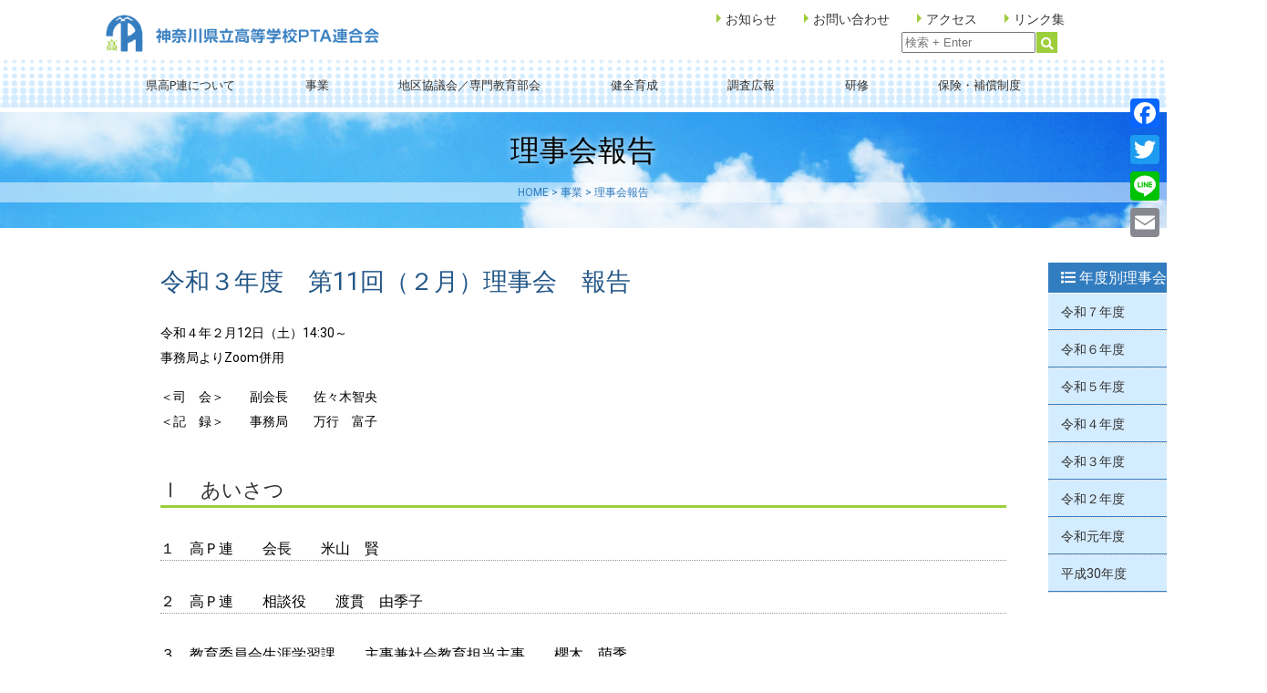

--- FILE ---
content_type: text/html; charset=UTF-8
request_url: https://kanagawa-koupren.jp/business/board/page/39/
body_size: 16310
content:
<!DOCTYPE HTML>
<html lang="ja">
    <!--[if lt IE 7]> <html class="ie lt-ie9 lt-ie8 lt-ie7" lang="ja"> <![endif]-->
    <!--[if IE 7]> <html class="ie lt-ie9 lt-ie8" lang="ja"> <![endif]-->
    <!--[if IE 8]> <html class="ie lt-ie9" lang="ja"> <![endif]-->
    <!--[if lte IE 9]> <html class="ie IE" lang="ja"> <![endif]-->
    <head>
        <meta charset="UTF-8">
        <meta http-equiv="X-UA-Compatible" content="IE=Edge">
        <meta name="description" content="">
        <meta name="keywords" content="" />
        <meta name="viewport" content="width=device-width,initial-scale=1.0,user-scalable=no">
        <link rel="stylesheet" type="text/css" href="https://kanagawa-koupren.jp/wp-content/themes/template/style.css" media="all" />
        <link href="https://use.fontawesome.com/releases/v5.6.1/css/all.css" rel="stylesheet">
        <script src="https://ajax.googleapis.com/ajax/libs/jquery/3.1.1/jquery.min.js"></script>
<script src="https://kanagawa-koupren.jp/wp-content/themes/template/js/jquery.meanmenu.min.js"></script>
        <script type="text/javascript">
            $(function($){
                //メニューの表示状態保管用
                var state = false;
                //.bodyのスクロール位置
                var scrollpos = 0;
                //meanmenuの状態による表示制御
                function mm_control() {
                    if($('.mean-nav .nav').is(':visible')) {
                        //表示中
                        if(state == false) {
                            scrollpos = $(window).scrollTop();
                            $('body').addClass('fixed').css({'top': -scrollpos});
                            $('.mean-container').addClass('open');
                            $('.mean-nav .mask').show();
                            state = true;
                        }
                    } else {
                        //非表示中
                        if(state == true) {
                            $('body').removeClass('fixed').css({'top': 0});
                            window.scrollTo( 0 , scrollpos );
                            $('.mean-container').removeClass('open');
                            $('.mean-nav .mask').hide();
                            state = false;
                        }
                    }
                }

                $('#gNav').meanmenu({
                    meanMenuContainer: "#header .h_nav", // メニューを表示させる位置
                    meanScreenWidth: "768"
                });
                $(document)
                    .on('opend.meanmenu closed.meanmenu', function() {
                    mm_control();
                })
                    .on('touchend click', '.mean-bar .mask', function(e) {
                    $('.mean-bar .meanmenu-reveal').trigger('click');
                    return false;
                });
                //ウィンドウサイズ変更によるメニュー非表示時の制御
                $(window).on('resize', function() {
                    mm_control();
                });
            });
        </script>
        <script type="text/javascript">
            function buttonUp(){
                var valux = $('.sb-search-input').val(); 
                valux = $.trim(valux).length;
                if(valux !== 0){
                    $('.sb-search-submit').css('z-index','99');
                } else{
                    $('.sb-search-input').val(''); 
                    $('.sb-search-submit').css('z-index','-999');
                }
            }

            $(document).ready(function(){
                var submitIcon = $('.sb-icon-search');
                var submitInput = $('.sb-search-input');
                var searchBox = $('.sb-search');
                var isOpen = false;

                $(document).mouseup(function(){
                    if(isOpen == true){
                        submitInput.val('');
                        $('.sb-search-submit').css('z-index','-999');
                        submitIcon.click();
                    }
                });

                submitIcon.mouseup(function(){
                    return false;
                });

                searchBox.mouseup(function(){
                    return false;
                });

                submitIcon.click(function(){
                    if(isOpen == false){
                        searchBox.addClass('sb-search-open');
                        isOpen = true;
                    } else {
                        searchBox.removeClass('sb-search-open');
                        isOpen = false;
                    }
                });

            });
        </script>
        <script type="text/javascript">
            $(function(){
                $('.widget-title').click(function(){
                    $(this).next().slideToggle();
                });
            });
        </script>
        <script type="text/javascript">
            $(function(){
                $(".widget ul.sub-menu").after("<span class='accordionBtn'></span>");
                $(".widget ul.sub-menu").hide();
                $(".accordionBtn").on("click", function() {
                    $(this).prev("ul").slideToggle();
                    $(this).toggleClass("active");
                });
            });
        </script>
        <script type="text/javascript">
            jQuery(function() {
                var pagetop = $('#page_top');   
                pagetop.hide();
                $(window).scroll(function () {
                    if ($(this).scrollTop() > 100) {  //100pxスクロールしたら表示
                        pagetop.fadeIn();
                    } else {
                        pagetop.fadeOut();
                    }
                });
                pagetop.click(function () {
                    $('body,html').animate({
                        scrollTop: 0
                    }, 500); //0.5秒かけてトップへ移動
                    return false;
                });
            });
        </script>
        <script type="text/javascript">
            $(function() {
                $( document ).ready(function( $ ) {

                    // 検索ボタン押下時
                    $('.sb-search-submit').on('click', function(){
                        //検索キーが未入力の場合
                        if($(".sb-search-input").val() == ""){         
                            return false;
                        }
                    });
                }
                                   )
            });
        </script>

        <!-- Google tag (gtag.js) -->
		<script async src="https://www.googletagmanager.com/gtag/js?id=G-D9EMCY8YS3"></script>
		<script>
		  window.dataLayer = window.dataLayer || [];
		  function gtag(){dataLayer.push(arguments);}
		  gtag('js', new Date());

		  gtag('config', 'G-D9EMCY8YS3');
		</script>

        
        <!--[if lt IE 9]>
<script src="js/html5shiv.js"></script>
<script src="script/respond.min.js"></script>
<![endif]-->
        <!--[if lte IE 7]><script src="js/lte-ie7.js"></script><![endif]-->
        <title>理事会報告 ｜ ページ 39 ｜ 神奈川県立高等学校PTA連合会</title>
<meta name='robots' content='max-image-preview:large' />
	<style>img:is([sizes="auto" i], [sizes^="auto," i]) { contain-intrinsic-size: 3000px 1500px }</style>
	<link rel='dns-prefetch' href='//static.addtoany.com' />
<link rel="alternate" type="application/rss+xml" title="神奈川県立高等学校PTA連合会 &raquo; フィード" href="https://kanagawa-koupren.jp/feed/" />
<link rel="alternate" type="application/rss+xml" title="神奈川県立高等学校PTA連合会 &raquo; コメントフィード" href="https://kanagawa-koupren.jp/comments/feed/" />
<link rel="alternate" type="application/rss+xml" title="神奈川県立高等学校PTA連合会 &raquo; 理事会報告 フィード" href="https://kanagawa-koupren.jp/business/board/feed/" />
<script type="text/javascript">
/* <![CDATA[ */
window._wpemojiSettings = {"baseUrl":"https:\/\/s.w.org\/images\/core\/emoji\/16.0.1\/72x72\/","ext":".png","svgUrl":"https:\/\/s.w.org\/images\/core\/emoji\/16.0.1\/svg\/","svgExt":".svg","source":{"concatemoji":"https:\/\/kanagawa-koupren.jp\/wp-includes\/js\/wp-emoji-release.min.js?ver=6.8.3"}};
/*! This file is auto-generated */
!function(s,n){var o,i,e;function c(e){try{var t={supportTests:e,timestamp:(new Date).valueOf()};sessionStorage.setItem(o,JSON.stringify(t))}catch(e){}}function p(e,t,n){e.clearRect(0,0,e.canvas.width,e.canvas.height),e.fillText(t,0,0);var t=new Uint32Array(e.getImageData(0,0,e.canvas.width,e.canvas.height).data),a=(e.clearRect(0,0,e.canvas.width,e.canvas.height),e.fillText(n,0,0),new Uint32Array(e.getImageData(0,0,e.canvas.width,e.canvas.height).data));return t.every(function(e,t){return e===a[t]})}function u(e,t){e.clearRect(0,0,e.canvas.width,e.canvas.height),e.fillText(t,0,0);for(var n=e.getImageData(16,16,1,1),a=0;a<n.data.length;a++)if(0!==n.data[a])return!1;return!0}function f(e,t,n,a){switch(t){case"flag":return n(e,"\ud83c\udff3\ufe0f\u200d\u26a7\ufe0f","\ud83c\udff3\ufe0f\u200b\u26a7\ufe0f")?!1:!n(e,"\ud83c\udde8\ud83c\uddf6","\ud83c\udde8\u200b\ud83c\uddf6")&&!n(e,"\ud83c\udff4\udb40\udc67\udb40\udc62\udb40\udc65\udb40\udc6e\udb40\udc67\udb40\udc7f","\ud83c\udff4\u200b\udb40\udc67\u200b\udb40\udc62\u200b\udb40\udc65\u200b\udb40\udc6e\u200b\udb40\udc67\u200b\udb40\udc7f");case"emoji":return!a(e,"\ud83e\udedf")}return!1}function g(e,t,n,a){var r="undefined"!=typeof WorkerGlobalScope&&self instanceof WorkerGlobalScope?new OffscreenCanvas(300,150):s.createElement("canvas"),o=r.getContext("2d",{willReadFrequently:!0}),i=(o.textBaseline="top",o.font="600 32px Arial",{});return e.forEach(function(e){i[e]=t(o,e,n,a)}),i}function t(e){var t=s.createElement("script");t.src=e,t.defer=!0,s.head.appendChild(t)}"undefined"!=typeof Promise&&(o="wpEmojiSettingsSupports",i=["flag","emoji"],n.supports={everything:!0,everythingExceptFlag:!0},e=new Promise(function(e){s.addEventListener("DOMContentLoaded",e,{once:!0})}),new Promise(function(t){var n=function(){try{var e=JSON.parse(sessionStorage.getItem(o));if("object"==typeof e&&"number"==typeof e.timestamp&&(new Date).valueOf()<e.timestamp+604800&&"object"==typeof e.supportTests)return e.supportTests}catch(e){}return null}();if(!n){if("undefined"!=typeof Worker&&"undefined"!=typeof OffscreenCanvas&&"undefined"!=typeof URL&&URL.createObjectURL&&"undefined"!=typeof Blob)try{var e="postMessage("+g.toString()+"("+[JSON.stringify(i),f.toString(),p.toString(),u.toString()].join(",")+"));",a=new Blob([e],{type:"text/javascript"}),r=new Worker(URL.createObjectURL(a),{name:"wpTestEmojiSupports"});return void(r.onmessage=function(e){c(n=e.data),r.terminate(),t(n)})}catch(e){}c(n=g(i,f,p,u))}t(n)}).then(function(e){for(var t in e)n.supports[t]=e[t],n.supports.everything=n.supports.everything&&n.supports[t],"flag"!==t&&(n.supports.everythingExceptFlag=n.supports.everythingExceptFlag&&n.supports[t]);n.supports.everythingExceptFlag=n.supports.everythingExceptFlag&&!n.supports.flag,n.DOMReady=!1,n.readyCallback=function(){n.DOMReady=!0}}).then(function(){return e}).then(function(){var e;n.supports.everything||(n.readyCallback(),(e=n.source||{}).concatemoji?t(e.concatemoji):e.wpemoji&&e.twemoji&&(t(e.twemoji),t(e.wpemoji)))}))}((window,document),window._wpemojiSettings);
/* ]]> */
</script>
<style id='wp-emoji-styles-inline-css' type='text/css'>

	img.wp-smiley, img.emoji {
		display: inline !important;
		border: none !important;
		box-shadow: none !important;
		height: 1em !important;
		width: 1em !important;
		margin: 0 0.07em !important;
		vertical-align: -0.1em !important;
		background: none !important;
		padding: 0 !important;
	}
</style>
<link rel='stylesheet' id='wp-block-library-css' href='https://kanagawa-koupren.jp/wp-includes/css/dist/block-library/style.min.css?ver=6.8.3' type='text/css' media='all' />
<style id='classic-theme-styles-inline-css' type='text/css'>
/*! This file is auto-generated */
.wp-block-button__link{color:#fff;background-color:#32373c;border-radius:9999px;box-shadow:none;text-decoration:none;padding:calc(.667em + 2px) calc(1.333em + 2px);font-size:1.125em}.wp-block-file__button{background:#32373c;color:#fff;text-decoration:none}
</style>
<style id='global-styles-inline-css' type='text/css'>
:root{--wp--preset--aspect-ratio--square: 1;--wp--preset--aspect-ratio--4-3: 4/3;--wp--preset--aspect-ratio--3-4: 3/4;--wp--preset--aspect-ratio--3-2: 3/2;--wp--preset--aspect-ratio--2-3: 2/3;--wp--preset--aspect-ratio--16-9: 16/9;--wp--preset--aspect-ratio--9-16: 9/16;--wp--preset--color--black: #000000;--wp--preset--color--cyan-bluish-gray: #abb8c3;--wp--preset--color--white: #ffffff;--wp--preset--color--pale-pink: #f78da7;--wp--preset--color--vivid-red: #cf2e2e;--wp--preset--color--luminous-vivid-orange: #ff6900;--wp--preset--color--luminous-vivid-amber: #fcb900;--wp--preset--color--light-green-cyan: #7bdcb5;--wp--preset--color--vivid-green-cyan: #00d084;--wp--preset--color--pale-cyan-blue: #8ed1fc;--wp--preset--color--vivid-cyan-blue: #0693e3;--wp--preset--color--vivid-purple: #9b51e0;--wp--preset--gradient--vivid-cyan-blue-to-vivid-purple: linear-gradient(135deg,rgba(6,147,227,1) 0%,rgb(155,81,224) 100%);--wp--preset--gradient--light-green-cyan-to-vivid-green-cyan: linear-gradient(135deg,rgb(122,220,180) 0%,rgb(0,208,130) 100%);--wp--preset--gradient--luminous-vivid-amber-to-luminous-vivid-orange: linear-gradient(135deg,rgba(252,185,0,1) 0%,rgba(255,105,0,1) 100%);--wp--preset--gradient--luminous-vivid-orange-to-vivid-red: linear-gradient(135deg,rgba(255,105,0,1) 0%,rgb(207,46,46) 100%);--wp--preset--gradient--very-light-gray-to-cyan-bluish-gray: linear-gradient(135deg,rgb(238,238,238) 0%,rgb(169,184,195) 100%);--wp--preset--gradient--cool-to-warm-spectrum: linear-gradient(135deg,rgb(74,234,220) 0%,rgb(151,120,209) 20%,rgb(207,42,186) 40%,rgb(238,44,130) 60%,rgb(251,105,98) 80%,rgb(254,248,76) 100%);--wp--preset--gradient--blush-light-purple: linear-gradient(135deg,rgb(255,206,236) 0%,rgb(152,150,240) 100%);--wp--preset--gradient--blush-bordeaux: linear-gradient(135deg,rgb(254,205,165) 0%,rgb(254,45,45) 50%,rgb(107,0,62) 100%);--wp--preset--gradient--luminous-dusk: linear-gradient(135deg,rgb(255,203,112) 0%,rgb(199,81,192) 50%,rgb(65,88,208) 100%);--wp--preset--gradient--pale-ocean: linear-gradient(135deg,rgb(255,245,203) 0%,rgb(182,227,212) 50%,rgb(51,167,181) 100%);--wp--preset--gradient--electric-grass: linear-gradient(135deg,rgb(202,248,128) 0%,rgb(113,206,126) 100%);--wp--preset--gradient--midnight: linear-gradient(135deg,rgb(2,3,129) 0%,rgb(40,116,252) 100%);--wp--preset--font-size--small: 13px;--wp--preset--font-size--medium: 20px;--wp--preset--font-size--large: 36px;--wp--preset--font-size--x-large: 42px;--wp--preset--spacing--20: 0.44rem;--wp--preset--spacing--30: 0.67rem;--wp--preset--spacing--40: 1rem;--wp--preset--spacing--50: 1.5rem;--wp--preset--spacing--60: 2.25rem;--wp--preset--spacing--70: 3.38rem;--wp--preset--spacing--80: 5.06rem;--wp--preset--shadow--natural: 6px 6px 9px rgba(0, 0, 0, 0.2);--wp--preset--shadow--deep: 12px 12px 50px rgba(0, 0, 0, 0.4);--wp--preset--shadow--sharp: 6px 6px 0px rgba(0, 0, 0, 0.2);--wp--preset--shadow--outlined: 6px 6px 0px -3px rgba(255, 255, 255, 1), 6px 6px rgba(0, 0, 0, 1);--wp--preset--shadow--crisp: 6px 6px 0px rgba(0, 0, 0, 1);}:where(.is-layout-flex){gap: 0.5em;}:where(.is-layout-grid){gap: 0.5em;}body .is-layout-flex{display: flex;}.is-layout-flex{flex-wrap: wrap;align-items: center;}.is-layout-flex > :is(*, div){margin: 0;}body .is-layout-grid{display: grid;}.is-layout-grid > :is(*, div){margin: 0;}:where(.wp-block-columns.is-layout-flex){gap: 2em;}:where(.wp-block-columns.is-layout-grid){gap: 2em;}:where(.wp-block-post-template.is-layout-flex){gap: 1.25em;}:where(.wp-block-post-template.is-layout-grid){gap: 1.25em;}.has-black-color{color: var(--wp--preset--color--black) !important;}.has-cyan-bluish-gray-color{color: var(--wp--preset--color--cyan-bluish-gray) !important;}.has-white-color{color: var(--wp--preset--color--white) !important;}.has-pale-pink-color{color: var(--wp--preset--color--pale-pink) !important;}.has-vivid-red-color{color: var(--wp--preset--color--vivid-red) !important;}.has-luminous-vivid-orange-color{color: var(--wp--preset--color--luminous-vivid-orange) !important;}.has-luminous-vivid-amber-color{color: var(--wp--preset--color--luminous-vivid-amber) !important;}.has-light-green-cyan-color{color: var(--wp--preset--color--light-green-cyan) !important;}.has-vivid-green-cyan-color{color: var(--wp--preset--color--vivid-green-cyan) !important;}.has-pale-cyan-blue-color{color: var(--wp--preset--color--pale-cyan-blue) !important;}.has-vivid-cyan-blue-color{color: var(--wp--preset--color--vivid-cyan-blue) !important;}.has-vivid-purple-color{color: var(--wp--preset--color--vivid-purple) !important;}.has-black-background-color{background-color: var(--wp--preset--color--black) !important;}.has-cyan-bluish-gray-background-color{background-color: var(--wp--preset--color--cyan-bluish-gray) !important;}.has-white-background-color{background-color: var(--wp--preset--color--white) !important;}.has-pale-pink-background-color{background-color: var(--wp--preset--color--pale-pink) !important;}.has-vivid-red-background-color{background-color: var(--wp--preset--color--vivid-red) !important;}.has-luminous-vivid-orange-background-color{background-color: var(--wp--preset--color--luminous-vivid-orange) !important;}.has-luminous-vivid-amber-background-color{background-color: var(--wp--preset--color--luminous-vivid-amber) !important;}.has-light-green-cyan-background-color{background-color: var(--wp--preset--color--light-green-cyan) !important;}.has-vivid-green-cyan-background-color{background-color: var(--wp--preset--color--vivid-green-cyan) !important;}.has-pale-cyan-blue-background-color{background-color: var(--wp--preset--color--pale-cyan-blue) !important;}.has-vivid-cyan-blue-background-color{background-color: var(--wp--preset--color--vivid-cyan-blue) !important;}.has-vivid-purple-background-color{background-color: var(--wp--preset--color--vivid-purple) !important;}.has-black-border-color{border-color: var(--wp--preset--color--black) !important;}.has-cyan-bluish-gray-border-color{border-color: var(--wp--preset--color--cyan-bluish-gray) !important;}.has-white-border-color{border-color: var(--wp--preset--color--white) !important;}.has-pale-pink-border-color{border-color: var(--wp--preset--color--pale-pink) !important;}.has-vivid-red-border-color{border-color: var(--wp--preset--color--vivid-red) !important;}.has-luminous-vivid-orange-border-color{border-color: var(--wp--preset--color--luminous-vivid-orange) !important;}.has-luminous-vivid-amber-border-color{border-color: var(--wp--preset--color--luminous-vivid-amber) !important;}.has-light-green-cyan-border-color{border-color: var(--wp--preset--color--light-green-cyan) !important;}.has-vivid-green-cyan-border-color{border-color: var(--wp--preset--color--vivid-green-cyan) !important;}.has-pale-cyan-blue-border-color{border-color: var(--wp--preset--color--pale-cyan-blue) !important;}.has-vivid-cyan-blue-border-color{border-color: var(--wp--preset--color--vivid-cyan-blue) !important;}.has-vivid-purple-border-color{border-color: var(--wp--preset--color--vivid-purple) !important;}.has-vivid-cyan-blue-to-vivid-purple-gradient-background{background: var(--wp--preset--gradient--vivid-cyan-blue-to-vivid-purple) !important;}.has-light-green-cyan-to-vivid-green-cyan-gradient-background{background: var(--wp--preset--gradient--light-green-cyan-to-vivid-green-cyan) !important;}.has-luminous-vivid-amber-to-luminous-vivid-orange-gradient-background{background: var(--wp--preset--gradient--luminous-vivid-amber-to-luminous-vivid-orange) !important;}.has-luminous-vivid-orange-to-vivid-red-gradient-background{background: var(--wp--preset--gradient--luminous-vivid-orange-to-vivid-red) !important;}.has-very-light-gray-to-cyan-bluish-gray-gradient-background{background: var(--wp--preset--gradient--very-light-gray-to-cyan-bluish-gray) !important;}.has-cool-to-warm-spectrum-gradient-background{background: var(--wp--preset--gradient--cool-to-warm-spectrum) !important;}.has-blush-light-purple-gradient-background{background: var(--wp--preset--gradient--blush-light-purple) !important;}.has-blush-bordeaux-gradient-background{background: var(--wp--preset--gradient--blush-bordeaux) !important;}.has-luminous-dusk-gradient-background{background: var(--wp--preset--gradient--luminous-dusk) !important;}.has-pale-ocean-gradient-background{background: var(--wp--preset--gradient--pale-ocean) !important;}.has-electric-grass-gradient-background{background: var(--wp--preset--gradient--electric-grass) !important;}.has-midnight-gradient-background{background: var(--wp--preset--gradient--midnight) !important;}.has-small-font-size{font-size: var(--wp--preset--font-size--small) !important;}.has-medium-font-size{font-size: var(--wp--preset--font-size--medium) !important;}.has-large-font-size{font-size: var(--wp--preset--font-size--large) !important;}.has-x-large-font-size{font-size: var(--wp--preset--font-size--x-large) !important;}
:where(.wp-block-post-template.is-layout-flex){gap: 1.25em;}:where(.wp-block-post-template.is-layout-grid){gap: 1.25em;}
:where(.wp-block-columns.is-layout-flex){gap: 2em;}:where(.wp-block-columns.is-layout-grid){gap: 2em;}
:root :where(.wp-block-pullquote){font-size: 1.5em;line-height: 1.6;}
</style>
<link rel='stylesheet' id='contact-form-7-css' href='https://kanagawa-koupren.jp/wp-content/plugins/contact-form-7/includes/css/styles.css?ver=6.1.1' type='text/css' media='all' />
<link rel='stylesheet' id='lab-style-css' href='https://kanagawa-koupren.jp/wp-content/themes/template/style.css?ver=6.8.3' type='text/css' media='all' />
<link rel='stylesheet' id='wp-pagenavi-css' href='https://kanagawa-koupren.jp/wp-content/plugins/wp-pagenavi/pagenavi-css.css?ver=2.70' type='text/css' media='all' />
<link rel='stylesheet' id='addtoany-css' href='https://kanagawa-koupren.jp/wp-content/plugins/add-to-any/addtoany.min.css?ver=1.16' type='text/css' media='all' />
<style id='addtoany-inline-css' type='text/css'>
@media screen and (max-width:980px){
.a2a_floating_style.a2a_vertical_style{display:none;}
}
</style>
<link rel='stylesheet' id='ari-fancybox-css' href='https://kanagawa-koupren.jp/wp-content/plugins/ari-fancy-lightbox/assets/fancybox/jquery.fancybox.min.css?ver=1.4.0' type='text/css' media='all' />
<style id='ari-fancybox-inline-css' type='text/css'>
BODY .fancybox-container{z-index:200000}BODY .fancybox-is-open .fancybox-bg{opacity:0.87}BODY .fancybox-bg {background-color:#0f0f11}BODY .fancybox-thumbs {background-color:#ffffff}
</style>
<script type="text/javascript" id="addtoany-core-js-before">
/* <![CDATA[ */
window.a2a_config=window.a2a_config||{};a2a_config.callbacks=[];a2a_config.overlays=[];a2a_config.templates={};a2a_localize = {
	Share: "共有",
	Save: "ブックマーク",
	Subscribe: "購読",
	Email: "メール",
	Bookmark: "ブックマーク",
	ShowAll: "すべて表示する",
	ShowLess: "小さく表示する",
	FindServices: "サービスを探す",
	FindAnyServiceToAddTo: "追加するサービスを今すぐ探す",
	PoweredBy: "Powered by",
	ShareViaEmail: "メールでシェアする",
	SubscribeViaEmail: "メールで購読する",
	BookmarkInYourBrowser: "ブラウザにブックマーク",
	BookmarkInstructions: "このページをブックマークするには、 Ctrl+D または \u2318+D を押下。",
	AddToYourFavorites: "お気に入りに追加",
	SendFromWebOrProgram: "任意のメールアドレスまたはメールプログラムから送信",
	EmailProgram: "メールプログラム",
	More: "詳細&#8230;",
	ThanksForSharing: "共有ありがとうございます !",
	ThanksForFollowing: "フォローありがとうございます !"
};
/* ]]> */
</script>
<script type="text/javascript" defer src="https://static.addtoany.com/menu/page.js" id="addtoany-core-js"></script>
<script type="text/javascript" src="https://kanagawa-koupren.jp/wp-includes/js/jquery/jquery.min.js?ver=3.7.1" id="jquery-core-js"></script>
<script type="text/javascript" src="https://kanagawa-koupren.jp/wp-includes/js/jquery/jquery-migrate.min.js?ver=3.4.1" id="jquery-migrate-js"></script>
<script type="text/javascript" defer src="https://kanagawa-koupren.jp/wp-content/plugins/add-to-any/addtoany.min.js?ver=1.1" id="addtoany-jquery-js"></script>
<script type="text/javascript" id="ari-fancybox-js-extra">
/* <![CDATA[ */
var ARI_FANCYBOX = {"lightbox":{"backFocus":false,"trapFocus":false,"thumbs":{"hideOnClose":false},"touch":{"vertical":true,"momentum":true},"buttons":["slideShow","fullScreen","thumbs","close"],"lang":"custom","i18n":{"custom":{"PREV":"Previous","NEXT":"Next","PLAY_START":"Start slideshow (P)","PLAY_STOP":"Stop slideshow (P)","FULL_SCREEN":"Full screen (F)","THUMBS":"Thumbnails (G)","CLOSE":"Close (Esc)","ERROR":"The requested content cannot be loaded. <br\/> Please try again later."}}},"convert":{},"sanitize":null,"viewers":{"pdfjs":{"url":"https:\/\/kanagawa-koupren.jp\/wp-content\/plugins\/ari-fancy-lightbox\/assets\/pdfjs\/web\/viewer.html"}}};
/* ]]> */
</script>
<script type="text/javascript" src="https://kanagawa-koupren.jp/wp-content/plugins/ari-fancy-lightbox/assets/fancybox/jquery.fancybox.min.js?ver=1.4.0" id="ari-fancybox-js"></script>
<link rel="https://api.w.org/" href="https://kanagawa-koupren.jp/wp-json/" /><link rel="EditURI" type="application/rsd+xml" title="RSD" href="https://kanagawa-koupren.jp/xmlrpc.php?rsd" />
<meta name="generator" content="WordPress 6.8.3" />
<link rel="icon" href="https://kanagawa-koupren.jp/wp-content/uploads/2020/11/cropped-favicon-1-32x32.png" sizes="32x32" />
<link rel="icon" href="https://kanagawa-koupren.jp/wp-content/uploads/2020/11/cropped-favicon-1-192x192.png" sizes="192x192" />
<link rel="apple-touch-icon" href="https://kanagawa-koupren.jp/wp-content/uploads/2020/11/cropped-favicon-1-180x180.png" />
<meta name="msapplication-TileImage" content="https://kanagawa-koupren.jp/wp-content/uploads/2020/11/cropped-favicon-1-270x270.png" />
    </head>
    <body class="archive paged post-type-archive post-type-archive-board paged-39 post-type-paged-39 wp-theme-template">
        
        <header id="header">
            <div class="container">
                <div id="h_top">
                    <div class="h_logo">
                                                <p><a href="https://kanagawa-koupren.jp"><img src="https://kanagawa-koupren.jp/wp-content/uploads/2020/11/logo-1.png" alt="神奈川県立高等学校PTA連合会"></a></p>
                                            </div>
                    <div id="pc_top_nav">
                        <ul>
                            <li><a href="https://kanagawa-koupren.jp/category/news/">お知らせ</a></li>
                            <li><a href="https://kanagawa-koupren.jp/contact">お問い合わせ</a></li>
                            <li><a href="https://kanagawa-koupren.jp/aboutkoupren/access/">アクセス</a></li>
                            <li><a href="https://kanagawa-koupren.jp/links/">リンク集</a></li>
                        </ul>
                    </div>

                </div>
                <!-- Search Link -->
                <div id="sb-search" class="sb-search " >
                    <form method="get" action="https://kanagawa-koupren.jp/">
    <input name="s" type="text" class="sb-search-input" placeholder="検索 + Enter">
    <input class="sb-search-submit" type="submit"  value="">
    <span class="sb-icon-search"><i class="fa fa-search"></i></span>
</form>                </div>

                <div class="h_nav">
                    <nav id="gNav">
                       <ul id="menu-%e3%82%b0%e3%83%ad%e3%83%bc%e3%83%90%e3%83%ab%e3%83%8a%e3%83%93%e3%82%b2%e3%83%bc%e3%82%b7%e3%83%a7%e3%83%b3" class="nav"><li><a href="#">県高P連について</a>
<ul class="sub-menu">
	<li><a href="https://kanagawa-koupren.jp/category/news/">お知らせ</a></li>
	<li><a href="https://kanagawa-koupren.jp/aboutkoupren/r7greeting/">ごあいさつ</a></li>
	<li><a href="https://kanagawa-koupren.jp/aboutkoupren/policy/">活動方針・スローガン・ミッション</a></li>
	<li><a href="https://kanagawa-koupren.jp/aboutkoupren/organizationchart/">組織図</a></li>
	<li><a href="https://kanagawa-koupren.jp/aboutkoupren/r5boardmember/">役員・理事名簿</a></li>
	<li><a href="https://kanagawa-koupren.jp/aboutkoupren/member/">地区マップ・会員校一覧</a></li>
	<li><a href="https://kanagawa-koupren.jp/aboutkoupren/terms/">規約・細則</a></li>
	<li><a href="https://kanagawa-koupren.jp/aboutkoupren/supportingmember/">賛助会員（団体）</a></li>
	<li><a href="https://kanagawa-koupren.jp/aboutkoupren/supportmember-kojin/">賛助会員（個人）</a></li>
	<li><a href="https://kanagawa-koupren.jp/aboutkoupren/access/">アクセス</a></li>
</ul>
</li>
<li><a href="#">事業</a>
<ul class="sub-menu">
	<li><a href="https://kanagawa-koupren.jp/business/activity/">年度活動</a></li>
	<li><a href="https://kanagawa-koupren.jp/business/board/">理事会報告</a></li>
	<li><a href="https://kanagawa-koupren.jp/business/event/">イベント・大会</a></li>
	<li><a href="https://kanagawa-koupren.jp/business/conferences/">外部団体一覧</a></li>
	<li><a href="https://kanagawa-koupren.jp/business/%e3%80%8c%e5%ad%a6%e3%81%b3%e8%a1%8c%e5%8b%95%e3%81%99%e3%82%8bpta%e3%80%8d%e5%9b%a3%e4%bd%93%e8%a1%a8%e5%bd%b0/">「学び、行動するPTA」団体表彰</a></li>
</ul>
</li>
<li><a href="#">地区協議会／専門教育部会</a>
<ul class="sub-menu">
	<li><a href="https://kanagawa-koupren.jp/districtcouncil/d_event/">地区大会／専門教育部会大会</a></li>
</ul>
</li>
<li><a href="#">健全育成</a>
<ul class="sub-menu">
	<li><a href="https://kanagawa-koupren.jp/healthydev/about_healthydev/">健全育成事業について</a></li>
	<li><a href="https://kanagawa-koupren.jp/healthydev/subcommittee/">健全育成委員会</a></li>
	<li><a href="https://kanagawa-koupren.jp/healthydev/safetyevents/">地区交通安全大会</a></li>
</ul>
</li>
<li><a href="#">調査広報</a>
<ul class="sub-menu">
	<li><a href="https://kanagawa-koupren.jp/pr/questionnaire/">会員アンケート</a></li>
	<li><a href="https://kanagawa-koupren.jp/pr/competition/">広報紙コンクール</a></li>
	<li><a href="https://kanagawa-koupren.jp/pr/magazine/">会報</a></li>
</ul>
</li>
<li><a href="#">研修</a>
<ul class="sub-menu">
	<li><a href="https://kanagawa-koupren.jp/learning/events/">研修大会</a></li>
	<li><a href="https://kanagawa-koupren.jp/learning/convention/">県大会</a></li>
</ul>
</li>
<li><a href="#">保険・補償制度</a>
<ul class="sub-menu">
	<li><a href="https://kanagawa-koupren.jp/compensations/s_compensation/">ハイスクール24</a></li>
	<li><a href="https://kanagawa-koupren.jp/compensations/p_insurance/">PTA団体傷害保険</a></li>
	<li><a href="https://kanagawa-koupren.jp/compensations/p_compensation/">全国高P連賠償責任補償制度</a></li>
</ul>
</li>
</ul>                        
                        <div class="mask"></div>
                    </nav>
                </div>

            </div>
            </div>

        </header> 
<main id="main" role="main">
        
    <h1>理事会報告</h1>
    <div class="breadcrumbs" typeof="BreadcrumbList" vocab="http://schema.org/">
        <!-- Breadcrumb NavXT 7.4.1 -->
<span property="itemListElement" typeof="ListItem"><a property="item" typeof="WebPage" title="Go to 神奈川県立高等学校PTA連合会." href="https://kanagawa-koupren.jp" class="home" ><span property="name">HOME</span></a><meta property="position" content="1"></span> &gt; <span property="itemListElement" typeof="ListItem"><a property="item" typeof="WebPage" title="Go to 事業." href="https://kanagawa-koupren.jp/business/" class="board-root post post-board" ><span property="name">事業</span></a><meta property="position" content="2"></span> &gt; <span property="itemListElement" typeof="ListItem"><span property="name" class="archive post-board-archive current-item">理事会報告</span><meta property="url" content="https://kanagawa-koupren.jp/business/board/"><meta property="position" content="3"></span>    </div>
	<div class="top_main_block">
	
        <div class="top_main_block__inner main_block__inner">

    	
                        

            <h2>令和３年度　第11回（２月）理事会　報告</h2>
            
<p>令和４年２月12日（土）14:30～<br>事務局よりZoom併用</p>



<p>＜司　会＞　　副会長　　佐々木智央<br>＜記　録＞　　事務局　　万行　富子　</p>



<h3 class="wp-block-heading">Ⅰ　あいさつ</h3>



<h4 class="wp-block-heading">１　高Ｐ連　　会長　　米山　賢</h4>



<h4 class="wp-block-heading">２　高Ｐ連　　相談役　　渡貫　由季子</h4>



<h4 class="wp-block-heading">３　教育委員会生涯学習課　　主事兼社会教育担当主事　　櫻木　萌季</h4>



<h3 class="wp-block-heading">Ⅱ　理事会報告</h3>



<h4 class="wp-block-heading">１　前回（令和３年度　第10回　１/８（土）理事会）議事録　確認</h4>



<h4 class="wp-block-heading">Ⅲ　討議・確認事項</h4>



<h4 class="wp-block-heading">１　健全育成オンライン講演会について</h4>



<p>１）第４回（自己肯定感）講演会　実施報告<br>　　角田総務より、１月30日（日）に行われた講演会の報告があった。<br>　　　テーマ：「ＶＩＴＡの等身大力講座」～素質が輝き、人生が花ひらく！～<br>　　　講　師：等身大株式会社　代表取締役　ＶＩＴＡ（びーた）氏<br>　　　参加者：88名</p>



<p>　新型コロナウイルスの感染状況を鑑みて、事務局での運営人数を最少にし、講師もZoomで講演を行った。講師が全身で表現しながら講演をする方だったので、事務局の限られたスペースからでは魅力を最大限に伝えることができなかったかもしれないが、講師の事務所から行ったことで、講師および参加者にとっても、よりよい講演会となった。<br>　参加者からは、講師から元気をもらい、具体的なコミュニケーション方法なども聞けて充実した内容だった等、とても良かったとの感想を多数いただいた。</p>



<p>２）第５回（ネット社会）講演会　運営方法について<br>　　　日　時：２月27日（日）14～16時</p>



<p>　当日の運営方法について角田総務より説明があった。<br>　現在、20名の応募あり。参加申し込み締め切りは、２月21日（月）まで。</p>



<p>３）３/13（日）第３回全体会について<br>　第４回、第５回オンライン講演会の報告や反省と、今年度の活動の振り返りや次年度への申し送り事項等を話し合う。<br>　現時点では、感染対策をしっかりして、かながわ労働プラザで開催する予定であるが、状況によっては、Zoomに変更する。</p>



<h4 class="wp-block-heading">２　１/18（火）第２回交通安全運動連絡会について</h4>



<p>　当日の次第に沿って、角田総務より報告があった。<br>　当初は、波止場会館で行う予定であったが、新型コロナウイルスの感染状況により、事務局よりZoomを使用して開催した。<br>　各地区の交通安全担当の保護者の出席は求めず、各地区代表の校長が報告を行った。<br>　今年度は、交通安全大会をどの地区もオンラインを利用して開催することができた。次年度についても同様に行うことをお願いした。</p>



<h4 class="wp-block-heading">３　「学び、行動するＰＴＡ」団体表彰について</h4>



<p>　応募状況および審査について、小林総務、事務局より説明があった。<br>　９校の申請があり、調査広報委員会で申請書および添付資料に基づき、内容が表彰基準に達しているか審査をすることが伝えられた。</p>



<h4 class="wp-block-heading">４　高Ｐ連会報（130号）について</h4>



<p>　小林総務より、現在の進捗状況の報告と記事提供のお礼があった。<br>　２/４（金）校了済み、２/18（金）各校へ届く予定。</p>



<h4 class="wp-block-heading">５　令和４年度賛助会員の依頼について</h4>



<p>　佐々木副会長より説明があった。<br>　今年度の賛助会員（３社）に対し、令和４年度も継続のお願いを送付する。新たに依頼はしないが、賛助会員になってくれそうな企業などがあれば、事務局に教えてほしい。</p>



<h4 class="wp-block-heading">６　会計　決算見込みについて</h4>



<p>　吉川会計より、1/18（火）に中間会計監査を行ったことが報告された。<br>　市村監事、北監事より中間会計監査に関し、特に問題がなかったことの報告があった。</p>



<p>　研修事業会計、一般会計の見込み決算について、事務局より説明があった。<br>　12月末までの確定金額に加え、１～３月の見込み（例年の金額を参考に概算）を示した決算（仮）が提示された。</p>



<h4 class="wp-block-heading">７　令和４年度定期総会について</h4>



<p>　米山会長より、６月18日（土）に開催予定の定期総会を書面総会としたいと提案があった。<br>　　　→　全会一致で承認</p>



<h4 class="wp-block-heading">８　各地区協議会活動状況の共有</h4>



<p>　各地区理事より、地区の活動や情報共有している事柄や、自校の活動についての報告があった。</p>



<h4 class="wp-block-heading">９　指名委員会より</h4>



<p>　廣間委員長より、現在、営為活動中であること、本日理事会後に指名委員会を行うことが報告された。</p>



<h4 class="wp-block-heading">10　その他</h4>



<p>〇関東大会について<br>　・募集していたシンボルマークが、応募作品53点の中から決定された。<br>　・大会冊子の絵、高校生アトラクションについてもお願いしている。<br>　・２/10（木）関東役員会報告として、開催要項の修正をすることになった。<br>　　（大会日程の変更、開催形式（会場参加、オンライン）の変更、参加費の値下げ等）</p>



<p>　※詳細はあらためて、３/12（土）第５回関東大会実行委員会で報告する。</p>



<p>〇各校ＰＴＡ会長による情報交換会について<br>　本日2/12（土）10時～　40名の参加で行われた。リアル開催を予定していたが、新型コロナウイルス感染状況により、話したい内容が同じ方達でグループ分けをし、Zoomのブレイクアウトルームを利用して行った。<br>　各グループのまとめ役より情報交換した内容を報告してもらい、参加していた理事にも感想等をいただいた。<br>　参加者からは、「モチベーションが上がった」「悩みは一緒で安心した」等の感想が寄せられた。<br>　次回、理事会で詳細を報告する予定。</p>



<h4 class="wp-block-heading">Ⅳ　連絡・報告事項</h4>



<h4 class="wp-block-heading">１　各委員会から</h4>



<p>１）調査広報委員会<br>２）研修委員会<br>３）健全育成委員会</p>



<h4 class="wp-block-heading">２　外部会議等（＊は書面開催、※はオンライン会議）</h4>



<figure class="wp-block-table"><table><tbody><tr><td>１／14（金）</td><td>※第21回県立高校校名検討懇話会</td><td>米山</td></tr><tr><td>１／17（月）</td><td>※第３回県立高等学校等交通安全教育<br>　推進協議会</td><td>佐々木</td></tr><tr><td>１／18（火）</td><td>＊第２回教育ビジョン推進プロジェクト</td><td>米山</td></tr><tr><td>１／26（水）</td><td>※第２回部活動活性化推進協議会</td><td>内田</td></tr><tr><td>１／28（金）</td><td>※第３回神奈川県公立高等学校入学者<br>　選抜制度検討協議会</td><td>廣間</td></tr><tr><td>２／５（土）</td><td>※令和３年度<br>　全国高Ｐ連会長・事務局長研修会</td><td>米山<br>杉山</td></tr><tr><td>２／10（木）</td><td>※関東地区高等学校ＰＴＡ連合会<br>　臨時総会<br>　第２回役員会・委員会</td><td>米山、佐々木<br>田川、廣間<br>田中、中野<br>事務局</td></tr><tr><td>２／11（祝）</td><td>※かながわ人づくり推進ネットワーク<br>　第３回幹事会</td><td>米山</td></tr><tr><td>（予定）</td><td></td><td></td></tr><tr><td>２／15（火）</td><td>＊令和３年度神奈川県交通安全対策<br>　協議会　総会</td><td>米山</td></tr></tbody></table></figure>



<h4 class="wp-block-heading">３　生涯学習課</h4>



<h4 class="wp-block-heading">４　校長会議</h4>



<h4 class="wp-block-heading">５　会計</h4>



<h4 class="wp-block-heading">６　事務局</h4>



<p>　「ハイスクール24」が届いていると思うので、よろしくお願いする。</p>



<h4 class="wp-block-heading">７　その他</h4>



<h3 class="wp-block-heading">Ⅴ　今後の予定</h3>



<h4 class="wp-block-heading">１　定例役員会</h4>



<p>　次回は、２/26（土）13時から。事務局よりZoom。</p>



<h4 class="wp-block-heading">２　役員会・理事会</h4>



<p>　次回は、３/12（土）。役員会は11時から、理事会は14時30分から。<br>　13時より「第５回関東大会実行委員会」があるので時間が変更になっているので注意。</p>



<h3 class="wp-block-heading">Ⅵ　監事講評　</h3>



<h4 class="wp-block-heading">　市村監事より</h4>



<h4 class="wp-block-heading">　北監事より</h4>



<p></p>
<div class="addtoany_share_save_container addtoany_content addtoany_content_bottom"><div class="a2a_kit a2a_kit_size_32 addtoany_list" data-a2a-url="https://kanagawa-koupren.jp/business/board/r3/2062/" data-a2a-title="令和３年度　第11回（２月）理事会　報告"><a class="a2a_button_facebook" href="https://www.addtoany.com/add_to/facebook?linkurl=https%3A%2F%2Fkanagawa-koupren.jp%2Fbusiness%2Fboard%2Fr3%2F2062%2F&amp;linkname=%E4%BB%A4%E5%92%8C%EF%BC%93%E5%B9%B4%E5%BA%A6%E3%80%80%E7%AC%AC11%E5%9B%9E%EF%BC%88%EF%BC%92%E6%9C%88%EF%BC%89%E7%90%86%E4%BA%8B%E4%BC%9A%E3%80%80%E5%A0%B1%E5%91%8A" title="Facebook" rel="nofollow noopener" target="_blank"></a><a class="a2a_button_twitter" href="https://www.addtoany.com/add_to/twitter?linkurl=https%3A%2F%2Fkanagawa-koupren.jp%2Fbusiness%2Fboard%2Fr3%2F2062%2F&amp;linkname=%E4%BB%A4%E5%92%8C%EF%BC%93%E5%B9%B4%E5%BA%A6%E3%80%80%E7%AC%AC11%E5%9B%9E%EF%BC%88%EF%BC%92%E6%9C%88%EF%BC%89%E7%90%86%E4%BA%8B%E4%BC%9A%E3%80%80%E5%A0%B1%E5%91%8A" title="Twitter" rel="nofollow noopener" target="_blank"></a><a class="a2a_button_line" href="https://www.addtoany.com/add_to/line?linkurl=https%3A%2F%2Fkanagawa-koupren.jp%2Fbusiness%2Fboard%2Fr3%2F2062%2F&amp;linkname=%E4%BB%A4%E5%92%8C%EF%BC%93%E5%B9%B4%E5%BA%A6%E3%80%80%E7%AC%AC11%E5%9B%9E%EF%BC%88%EF%BC%92%E6%9C%88%EF%BC%89%E7%90%86%E4%BA%8B%E4%BC%9A%E3%80%80%E5%A0%B1%E5%91%8A" title="Line" rel="nofollow noopener" target="_blank"></a><a class="a2a_button_email" href="https://www.addtoany.com/add_to/email?linkurl=https%3A%2F%2Fkanagawa-koupren.jp%2Fbusiness%2Fboard%2Fr3%2F2062%2F&amp;linkname=%E4%BB%A4%E5%92%8C%EF%BC%93%E5%B9%B4%E5%BA%A6%E3%80%80%E7%AC%AC11%E5%9B%9E%EF%BC%88%EF%BC%92%E6%9C%88%EF%BC%89%E7%90%86%E4%BA%8B%E4%BC%9A%E3%80%80%E5%A0%B1%E5%91%8A" title="Email" rel="nofollow noopener" target="_blank"></a></div></div>            


                                    <div class='wp-pagenavi' role='navigation'>
<span class='pages'>39 / 79</span><a class="first" aria-label="First Page" href="https://kanagawa-koupren.jp/business/board/">« 先頭</a><a class="previouspostslink" rel="prev" aria-label="前のページ" href="https://kanagawa-koupren.jp/business/board/page/38/">«</a><span class='extend'>...</span><a class="smaller page" title="ページ 10" href="https://kanagawa-koupren.jp/business/board/page/10/">10</a><a class="smaller page" title="ページ 20" href="https://kanagawa-koupren.jp/business/board/page/20/">20</a><a class="smaller page" title="ページ 30" href="https://kanagawa-koupren.jp/business/board/page/30/">30</a><span class='extend'>...</span><a class="page smaller" title="ページ 37" href="https://kanagawa-koupren.jp/business/board/page/37/">37</a><a class="page smaller" title="ページ 38" href="https://kanagawa-koupren.jp/business/board/page/38/">38</a><span aria-current='page' class='current'>39</span><a class="page larger" title="ページ 40" href="https://kanagawa-koupren.jp/business/board/page/40/">40</a><a class="page larger" title="ページ 41" href="https://kanagawa-koupren.jp/business/board/page/41/">41</a><span class='extend'>...</span><a class="larger page" title="ページ 50" href="https://kanagawa-koupren.jp/business/board/page/50/">50</a><a class="larger page" title="ページ 60" href="https://kanagawa-koupren.jp/business/board/page/60/">60</a><a class="larger page" title="ページ 70" href="https://kanagawa-koupren.jp/business/board/page/70/">70</a><span class='extend'>...</span><a class="nextpostslink" rel="next" aria-label="次のページ" href="https://kanagawa-koupren.jp/business/board/page/40/">»</a><a class="last" aria-label="Last Page" href="https://kanagawa-koupren.jp/business/board/page/79/">最後 »</a>
</div>       
        </div>
        
        <aside class="top_sidebar">
            	<div id="sidebar" role="complementary">
		<ul>
			<section id="nav_menu-17" class="widget widget_nav_menu"><h2 class="widget-title">年度別理事会報告メニュー</h2><div class="menu-%e7%90%86%e4%ba%8b%e4%bc%9a%e5%a0%b1%e5%91%8a-container"><ul id="menu-%e7%90%86%e4%ba%8b%e4%bc%9a%e5%a0%b1%e5%91%8a" class="menu"><li><a href="https://kanagawa-koupren.jp/business/boards/r7/">令和７年度</a></li>
<li><a href="https://kanagawa-koupren.jp/business/boards/r6/">令和６年度</a></li>
<li><a href="https://kanagawa-koupren.jp/business/boards/r5/">令和５年度</a></li>
<li><a href="https://kanagawa-koupren.jp/business/boards/r4/">令和４年度</a></li>
<li><a href="https://kanagawa-koupren.jp/business/boards/r3/">令和３年度</a></li>
<li><a href="https://kanagawa-koupren.jp/business/boards/r2/">令和２年度</a></li>
<li><a href="https://kanagawa-koupren.jp/business/boards/r1/">令和元年度</a></li>
<li><a href="https://kanagawa-koupren.jp/business/boards/h30/">平成30年度</a></li>
</ul></div></section>		</ul>
	</div>
 
        </aside>
        
    </div>
    	
</main>
<aside class="flag">
    <img src="https://kanagawa-koupren.jp/wp-content/themes/template/img/flag.png" alt="高P連旗標">
   <div>
    <h2>高P連旗標</h2>
    <p>生徒の図案により作成された高P連の旗標は、PTAの3文字をかさね、中央に県の鳥のかもめを配しています。<br>
        神奈川ブルーの大海原を飛翔するかもめが高の字を目指す姿は、限りない未来への可能性を表しています。</p>
    </div>
</aside>

<div id="page_top"><a href="#"></a></div>

<footer id="footer">
	<div class="container">
	   <div class="footer_nav">
	       <ul class="footer_nav__sp">
               <li><a href="https://kanagawa-koupren.jp/aboutkoupren/policy/">高P連について</a></li>
               <li><a href="https://kanagawa-koupren.jp/links/">リンク集</a></li>
               <li><a href="https://kanagawa-koupren.jp/privacy-policy/">プライバシー・ポリシー</a></li>
	       </ul>
           <ul class="footer_nav__pc">
               <li><a href="https://kanagawa-koupren.jp">TOPページ</a></li>
               <li><a href="https://kanagawa-koupren.jp/aboutkoupren/policy/">高P連について</a></li>
               <li><a href="https://kanagawa-koupren.jp/contact/">お問い合わせ</a></li>
               <li><a href="https://kanagawa-koupren.jp/links/">リンク集</a></li>
               <li><a href="https://kanagawa-koupren.jp/privacy-policy/">プライバシーポリシー</a></li>
	       </ul>
	   </div>
	   <div class="footer_container__left">
		<div class="f_logo">
            <a href="https://kanagawa-koupren.jp"><img src="https://kanagawa-koupren.jp/wp-content/uploads/2020/11/logo-1.png"></a>
		</div>
        <address>〒231-0023<br>
            横浜市中区山下町2番地<br>
            産業貿易センタービル9F<br>
            TEL：<a href="tel:045-641-0337">045-641-0337</a> / FAX：045-641-0338</address>
        </div>
        </div>
	</div>
    <div class="copy">Copyright &copy; 
       <script type="text/javascript">
        document.write(new Date().getFullYear());
        </script><br>
        kanagawa prefectural high school PTA union meeting<br>
        Rights Reserved.</div>
</footer>
<!-- ボトムナビ -->
<ul id="bottom_nav">
    <li><a href="https://kanagawa-koupren.jp"><i class="fa fa-home"></i>TOP</a></li>
    <li><a href="https://kanagawa-koupren.jp/contact/"><i class="fa fa-envelope"></i>お問い合わせ</a></li>
    <li><a href="https://kanagawa-koupren.jp/category/news/"><i class="fas fa-info-circle"></i>お知らせ</a></li>
</ul>
<!-- ボトムナビ end// -->

<script type="speculationrules">
{"prefetch":[{"source":"document","where":{"and":[{"href_matches":"\/*"},{"not":{"href_matches":["\/wp-*.php","\/wp-admin\/*","\/wp-content\/uploads\/*","\/wp-content\/*","\/wp-content\/plugins\/*","\/wp-content\/themes\/template\/*","\/*\\?(.+)"]}},{"not":{"selector_matches":"a[rel~=\"nofollow\"]"}},{"not":{"selector_matches":".no-prefetch, .no-prefetch a"}}]},"eagerness":"conservative"}]}
</script>
<div class="a2a_kit a2a_kit_size_32 a2a_floating_style a2a_vertical_style" style="right:0px;top:100px;background-color:transparent"><a class="a2a_button_facebook" href="https://www.addtoany.com/add_to/facebook?linkurl=https%3A%2F%2Fkanagawa-koupren.jp%2Fbusiness%2Fboard%2Fpage%2F39%2F&amp;linkname=%E7%90%86%E4%BA%8B%E4%BC%9A%E5%A0%B1%E5%91%8A" title="Facebook" rel="nofollow noopener" target="_blank"></a><a class="a2a_button_twitter" href="https://www.addtoany.com/add_to/twitter?linkurl=https%3A%2F%2Fkanagawa-koupren.jp%2Fbusiness%2Fboard%2Fpage%2F39%2F&amp;linkname=%E7%90%86%E4%BA%8B%E4%BC%9A%E5%A0%B1%E5%91%8A" title="Twitter" rel="nofollow noopener" target="_blank"></a><a class="a2a_button_line" href="https://www.addtoany.com/add_to/line?linkurl=https%3A%2F%2Fkanagawa-koupren.jp%2Fbusiness%2Fboard%2Fpage%2F39%2F&amp;linkname=%E7%90%86%E4%BA%8B%E4%BC%9A%E5%A0%B1%E5%91%8A" title="Line" rel="nofollow noopener" target="_blank"></a><a class="a2a_button_email" href="https://www.addtoany.com/add_to/email?linkurl=https%3A%2F%2Fkanagawa-koupren.jp%2Fbusiness%2Fboard%2Fpage%2F39%2F&amp;linkname=%E7%90%86%E4%BA%8B%E4%BC%9A%E5%A0%B1%E5%91%8A" title="Email" rel="nofollow noopener" target="_blank"></a></div><script type="text/javascript" src="https://kanagawa-koupren.jp/wp-includes/js/dist/hooks.min.js?ver=4d63a3d491d11ffd8ac6" id="wp-hooks-js"></script>
<script type="text/javascript" src="https://kanagawa-koupren.jp/wp-includes/js/dist/i18n.min.js?ver=5e580eb46a90c2b997e6" id="wp-i18n-js"></script>
<script type="text/javascript" id="wp-i18n-js-after">
/* <![CDATA[ */
wp.i18n.setLocaleData( { 'text direction\u0004ltr': [ 'ltr' ] } );
/* ]]> */
</script>
<script type="text/javascript" src="https://kanagawa-koupren.jp/wp-content/plugins/contact-form-7/includes/swv/js/index.js?ver=6.1.1" id="swv-js"></script>
<script type="text/javascript" id="contact-form-7-js-translations">
/* <![CDATA[ */
( function( domain, translations ) {
	var localeData = translations.locale_data[ domain ] || translations.locale_data.messages;
	localeData[""].domain = domain;
	wp.i18n.setLocaleData( localeData, domain );
} )( "contact-form-7", {"translation-revision-date":"2025-08-05 08:50:03+0000","generator":"GlotPress\/4.0.1","domain":"messages","locale_data":{"messages":{"":{"domain":"messages","plural-forms":"nplurals=1; plural=0;","lang":"ja_JP"},"This contact form is placed in the wrong place.":["\u3053\u306e\u30b3\u30f3\u30bf\u30af\u30c8\u30d5\u30a9\u30fc\u30e0\u306f\u9593\u9055\u3063\u305f\u4f4d\u7f6e\u306b\u7f6e\u304b\u308c\u3066\u3044\u307e\u3059\u3002"],"Error:":["\u30a8\u30e9\u30fc:"]}},"comment":{"reference":"includes\/js\/index.js"}} );
/* ]]> */
</script>
<script type="text/javascript" id="contact-form-7-js-before">
/* <![CDATA[ */
var wpcf7 = {
    "api": {
        "root": "https:\/\/kanagawa-koupren.jp\/wp-json\/",
        "namespace": "contact-form-7\/v1"
    }
};
/* ]]> */
</script>
<script type="text/javascript" src="https://kanagawa-koupren.jp/wp-content/plugins/contact-form-7/includes/js/index.js?ver=6.1.1" id="contact-form-7-js"></script>
</body>
</html> 

--- FILE ---
content_type: text/css
request_url: https://kanagawa-koupren.jp/wp-content/themes/template/style.css
body_size: 8298
content:
/*
Theme Name: Kanagawa KouPren
Theme URL: https://kanagawa-koupren.jp/
Description: 神奈川県立高等学校PTA連合会テーマテンプレート
Author: NSL
Version: 1.0.0
License: NSL
License URI: テーマのライセンスのURI
*/

@charset "utf-8";
@import url('https://fonts.googleapis.com/css?family=Roboto:400,700');
@import url("css/meanmenu.css");

/* RESET
----------------------------------------------------------------------------------------------------*/
a,article,body,dd,div,dl,dt,em,form,footer,header,h1,h2,h3,h4,h5,h6,html,i,iframe,img,label,legend,li,nav,ol,p,section,main,span,table,tbody,tfoot,thead,time,tr,th,td,ul,video{font-family:inherit;font-size:100%;font-weight:inherit;font-style:inherit;vertical-align:baseline;white-space:normal;margin:0;padding:0;border:0;outline:0;background:transparent;line-height:1.6;text-align:left}textarea{font-family:inherit;font-size:100%;font-weight:inherit;font-style:inherit;vertical-align:baseline;margin:0;padding:0;border:0;outline:0;background:transparent;line-height:1.6;text-align:left}article,footer,header,nav,section,main{display:block}ol,ul{list-style:none}table{border-collapse:collapse;border-spacing:0}

/* ----------------------------------------------

* 設定をしなおす 
*/

body {
    margin: 0 auto;
    padding: 0;
    font-size: 14px;
    line-height: 1.6em;
    font-family: 'Roboto',"メイリオ",Meiryo,sans-serif;
    font-weight: 500;
    color: #000;
    -webkit-text-size-adjust: 100%;
    display: flex;
    flex-direction: column;
    min-height: 100vh;
}

main {
    flex-direction: column;
    min-height: 100vh;
}

@media only screen and ( max-width : 768px ) {
    body {font-size: 14px;}
}

table {
    margin : 0;
    border-collapse: collapse;
    border-spacing: 0;
    empty-cells: show;
}

img {
    vertical-align: middle;
    border: none;
}


/* ----------------------------------------------

* 汎用CSS

---------------------------------------------- */

main h1 {
    display: block;
    width: 100%;
    height: 80px;
    text-align: center;
    background-image: url(img/h1_bg.jpg);
    background-size: cover;
    background-position: center;
    font-size: 1.3rem;
    color: #000;
    padding-top: 1.15rem;
    text-shadow: 0px 0px 8px #fff;
    white-space: nowrap;
    overflow: auto;
}
main h2 {
    font-size: 1.2rem;
    color: #235787;
    margin-bottom: 1.3rem;
}
main h3 {
    font-size: 1.05rem;
    color: #333;
    margin-bottom: 1.2rem;
    border-bottom: solid 3px #9dce3b;
    line-height: 1.7rem;
}
main h4 {
    font-size: 1rem;
    border-bottom: 1px dotted #999;
    margin: 2rem 0 1rem 0;
}
main h5 {
    font-weight: 900;
    margin: 2rem 0 1rem 0;
    color: #327cc0;
}
main h6 {
    font-weight: 900;
    margin: 1rem 0 0.8rem 0;
}

/* パンくず */
.breadcrumbs {
    width: 100%;
    margin-top: -25px;
    margin-bottom: 25px;
    background-color: rgba(255, 255,255,0.5);
    text-align: center;
    color: #327cc0;
    font-size: 0.7rem;
    line-height: 1.0rem;
    white-space: nowrap;
    overflow: auto;
}
.breadcrumbs a {
    color: #327cc0;
}
.breadcrumbs a:hover {
    text-decoration: underline;
}
.breadcrumbs span {
    white-space: nowrap;
}

/* ページナビゲーション */
.wp-pagenavi {
    clear: both;
    text-align: center;
    margin-top: 2rem;
    overflow: auto;
    height: 40px;
    display: flex;
}
.wp-pagenavi a, .wp-pagenavi span {
    color: #fff !important;
    background-color: #327cc0;
    border: 1px solid #327cc0;
    padding: 8px 15px;
    margin: 0 2px;
    white-space: nowrap;
    -moz-border-radius: 3px;
    -webkit-border-radius: 3px;
    border-radius: 3px;
    -webkit-transition: 0.2s ease-in-out;
    -moz-transition: 0.2s ease-in-out;
    -o-transition: 0.2s ease-in-out;
    transition: 0.2s ease-in-out;
    text-align: center;
    text-decoration: none;
}
.wp-pagenavi a:hover{
    color: #FFF;
    background-color: #7ea7d9;
    border-color: #7ea7d9;
}
.wp-pagenavi span.current{
    color: #FFF;
    background-color: #9dce3b;
    border-color: #9dce3b;
    font-weight: bold;
}
.single_page_nav {
    display: flex;
    justify-content: space-between;
}
.single_page_nav p {
    display: block;
    width: 8rem;
    text-align: center;
}

/* テーブルデザイン */

main figure {
    margin: 0 0 1rem 0;
    padding-bottom: 0.8rem;
    overflow: auto;
    max-width: 600px;
    width: 90vw;
}
main table {
    border-collapse: separate;
    border-spacing: 2px;
    width: 630px;
}
main table th,
main table td {
    display: table-cell;
    box-shadow: 0px 2px 2px rgba(0,0,0,0.2);
    padding: 0.5rem 1rem;
    font-size: 0.8rem;
}
main table th {
    background-color: #cde69a;
    border-left: solid 7px #9dce3b;
    text-align: left;
    white-space: nowrap;
    vertical-align: middle;
}
.nowrap {
    white-space: nowrap;
}

/*ギャラリー*/
main li.blocks-gallery-item figure {
    width: auto !important;
}
.blocks-gallery-grid, .wp-block-gallery {
    justify-content: left;
}


/*報告リンクボタン*/
main ul.report {
    display: flex;
    justify-content: flex-start;
    flex-wrap: wrap;
    list-style: none;
    margin-left: 0;
}
main ul.report li {
    margin: 0 0.8rem 1rem 0;   
}
main ul.report li a {
    display: block;
    background-color: #327cc0;
    color: #fff;
    padding: 0.3rem 1rem;
    font-size: 0.9rem;
    border-radius: 0.4rem;
}
/*ダウンロードボタン*/
.wp-block-file .wp-block-file__button {
    background: #327cc0;
    border-radius: 2em;
    color: #fff;
    font-size: 13px;
    margin: 0.5rem;
    padding: .5em 1em;
    display: block;
    text-align: center;
}

/* TOPボタン */
#page_top{
    width: 40px;
    height: 40x;
    position: fixed;
    right: 20px;
    bottom: 60px;
    background: #327cc0;
    opacity: 0.5;
    border-radius: 5%;
}
#page_top a{
    position: relative;
    display: block;
    width: 40px;
    height: 40px;
    text-decoration: none;
}
#page_top a::before{
    font-family: 'Font Awesome 5 Free';
    font-weight: 900;
    content: '\f106';
    font-size: 25px;
    color: #fff;
    position: absolute;
    width: 25px;
    height: 25px;
    top: 0;
    bottom: 15px;
    right: 0;
    left: 0;
    margin: auto;
    text-align: center;
}

@media print, screen and ( min-width : 769px ) {
    main h1 {
        height: 150px;
        font-size: 2rem;
        padding-top: 2.5rem;
    }
    main h2 {
        font-size: 1.7rem;
    }
    main h3 {
        font-size: 1.4rem;
        padding-bottom: 0.2rem;
        margin-top: 3rem;
    }
    .breadcrumbs {
        margin-top: -50px;
        margin-bottom: 50px;
        font-size: 0.75rem;
        line-height: 1.4rem;
    }
    main table {
        max-width: 600px;
    }
    main table th,
    main table td {
        padding: 0.5rem 1.5rem;
        font-size: 0.9rem;
    }
    main table th {
        border-left: solid 10px #9dce3b;
    }
    main ul.report li a {
        padding: 0.2rem 0.7rem;
        font-size: 1rem;
        border-radius: 0.4rem;
    }
    
    /*ダウンロードボタン*/
    .wp-block-file .wp-block-file__button {
        display: inline;
    }
}

/* ----------------------------------------------

* アンカータグの設定

---------------------------------------------- */
a {
    outline:none;
    color: #333;
}

a:hover {
    text-decoration: none;
}


a,a:hover,a:hover img {
    -webkit-transition: 0.5s;
    -moz-transition: 0.5s;
    -o-transition: 0.5s;
    transition: 0.5s;
    text-decoration: none;
}

a:hover {
    filter: alpha(opacity=80);
    -moz-opacity:0.80;
    opacity:0.80;
}


/* ----------------------------------------------

* 要素を左右中央寄せ

---------------------------------------------- */

.taC {
    text-align: center !important;
}

.taR {
    text-align: right !important;
}

.taL {
    text-align: left !important;
}



*{-webkit-box-sizing:border-box;-moz-box-sizing:border-box;box-sizing:border-box;*behavior:url(/scripts/boxsizing.htc)}.container{margin:0 auto}.clr:after,.col:after,.container:after,.group:after,.row:after{content:"";display:table;clear:both}.row{padding-bottom:0}.col{display:block;float:left;width:100%}@media (min-width:769px),print{.gutters .col{margin-left:2%}.gutters .col:first-child{margin-left:0}.gutters .colR:first-child{margin-right:0}.sp{display:none}}@media(max-width:768px){.sp_none{display:none !important;}}


img {
    max-width: 100%;
    height: auto;
    width /***/:auto;　/*IE8のみ適用*/
}

@media only screen and ( max-width : 768px ) {
    .sbox {
        margin-bottom: 20px;
    }
    .container {
        padding: 0;
    }
    section {
        padding: 0;
    }
}

@media only screen and ( max-width : 480px ) {
    .container {
        padding: 0;
    }
}
@media only screen and ( max-width : 374px ) {
    .container {
        padding: 0;
    }
}

@media print, screen and ( min-width : 769px ) {
    .sbox {
        margin-bottom: 25px;
    }
    .container {
        max-width: 1080px;
    }
    section {
        padding: 0;
    }
}

/* ---------------------------------------------------------------------------------------------

HEADER

--------------------------------------------------------------------------------------------- */

#header {
    z-index: 99;
    width: 100%;
    position: fixed;
    top: 0;
    left: 0;
    background: #fff;
}
#gNav a:hover {
    color: #999;
}
nav li a {
    font-size: 13px;
}
nav .sub-menu,.mean-container .mean-nav ul ul {
    background: #fff;
}
@media only screen and ( max-width : 768px ) {
    #header {
        padding: 0;
        height: 60px;
        border-bottom: solid 3px #E6E6E6;
    }
    #h_top {
        text-align: center;
        position: absolute;
        width: 100%;
        height: 60px;
        margin: 0;
        padding: 0;
    }
    .h_logo {
        position: relative;
        top: 25%;
        width: 200px;
        z-index: 999;
        margin: 0 auto;

    }
    #gNav .nav {
        overflow-y: auto;
        height: 100vh;
    }
    .mean-nav .container {
        padding: 0;
    }
    nav li .fa {
        display: none;
    }
    /*スマホ検索*/

    .sb-search {
        position: relative;
        margin-top: 0;
        width: 0%;
        min-width: 60px;
        height: 57px;
        float: right;
        overflow: hidden;
        -webkit-transition: width 0.3s;
        -moz-transition: width 0.3s;
        transition: width 0.3s;
        -webkit-backface-visibility: hidden;
    }

    .sb-search-input {
        position: absolute;
        top: 0;
        right: 0px;
        border: none;
        outline: none;
        background: #fff;
        width: 82%;
        height: 55px;
        margin: 0;
        z-index: 10;
        padding: 20px 65px 20px 20px;
        font-family: inherit;
        font-size: 20px;
        color: #2c3e50;
    }

    input[type="search"].sb-search-input {
        -webkit-appearance: none;
        -webkit-border-radius: 0px;
    }
    .sb-search-input::-webkit-input-placeholder {
        color: #ccc;
    }

    .sb-search-input:-ms-input-placeholder {
        color: #ccc;
    }

    .sb-icon-search,
    .sb-search-submit  {
        width: 55px;
        height: 55px;
        display: block;
        position: absolute;
        right: 0;
        top: 0;
        padding: 0;
        margin: 0;
        line-height: 60px;
        text-align: center;
        cursor: pointer;
    }

    .sb-search-submit {
        background: #fff; /* IE needs this */
        -ms-filter: "progid:DXImageTransform.Microsoft.Alpha(Opacity=0)"; /* IE 8 */
        filter: alpha(opacity=0); /* IE 5-7 */
        opacity: 0;
        color: transparent;
        border: none;
        outline: none;
        z-index: -1;
    }

    .sb-icon-search {
        color: #9dce3b;
        background: #fff;
        z-index: 999;
        font-size: 22px;
        font-family: 'icomoon';
        speak: none;
        font-style: normal;
        font-weight: normal;
        font-variant: normal;
        text-transform: none;
        -webkit-font-smoothing: antialiased;
    }

    .sb-icon-search:before {
        content: "";
    }

    .sb-search.sb-search-open,
    .no-js .sb-search {
        width: 100%;
        z-index: 999;
    }

    .sb-search.sb-search-open .sb-icon-search,
    .no-js .sb-search .sb-icon-search {
        background: #fff;
        color: #9dce3b;
        z-index: 999;
    }

    .sb-search.sb-search-open .sb-search-submit,
    .no-js .sb-search .sb-search-submit {
        /*    z-index: 90;*/
    }
    .fa-search {
        margin-top: 20px;
    }

    #pc_top_nav {
        display: none;
    }
	
	/*アンカーリンクのずれを調整*/
	.member_list {
    margin-top: -60px;
    padding-top: 60px;
}

}

@media print, screen and ( min-width : 769px ) {
    #header {
        height: 123px;
        background-image: url(img/h_nav_bg.png);
        background-repeat: repeat-x;
        background-position: bottom;
        border-bottom: solid 5px #fff;
    }
    .h_logo {
        height: 70px;
        padding-top: 16px;
        padding-left: 16px;
    }
    .h_logo img {
        width: 300px;
    }
    #h_top {
        justify-content: space-between;
        align-items: center;
    }
    .h_nav {
        height:53px;
        max-width: 1024px;
        margin: 0 auto;
        padding: 0 2rem;
    }
    #gNav {
        text-align: center;
    }
    #gNav ul {
        position: relative;
        display: flex;
        justify-content: space-between;
        width: auto;
    }
    #gNav li {
        position: relative;
        margin-right: 1em;
    }
    #gNav li:last-child {
        margin-right: 0;
    }
    #gNav li i {
        font-size: 16px;
        margin-left: 5px;
    }
    #gNav ul > li a {
        pointer-events: none;
    }
    #gNav ul > li > ul > li a {
        pointer-events: auto;
    }
    #gNav li a {
        position: relative;
        display: block;
        text-align: center;
        line-height: 1rem;
        padding-top: 1rem;
    }
    #gNav .sub-menu {
        visibility: hidden;
        opacity: 0;
        z-index: 1;
        display: block;
        position: absolute;
        top: 48px;
        left: 50%;
        margin-left: -100px;
        width: 200px;
        -webkit-transition: all .2s ease;
        transition: all .2s ease;
        background-color: #EDF7FF;
    }
    #gNav .sub-menu a {
        padding: 10px;
        display: block;
        border-bottom: none;
        padding: 20px 15px;
        line-height: 1.2em;
    }
    #gNav .sub-menu a:hover:after {
        content: none;
    }
    #gNav .sub-menu li {
        display: block;
        font-size: 16px;
        padding: 0;
        margin: 0;
    }
    #gNav .sub-menu li:last-child {
        border-bottom: none;
    }
    #gNav ul > li:hover {
        -webkit-transition: all .5s;
        transition: all .5s;
    }
    #gNav ul > li:hover a,#gNav .current-menu-item a,#gNav .current-menu-parent a {
        color: #327CC0;
    }
    #gNav li:hover ul.sub-menu {
        top: 48px;
        visibility: visible;
        opacity: 1;
        z-index: 9999;
    }
    #gNav li ul li:after {
        content: none;
    }
    #gNav li:hover ul.sub-menu a {
        color: #111;
    }
    #gNav .sub-menu li a:hover {
        background: #e0e0e0;
    }
    #gNav .contact_btn a:hover {
        color: #fff;
    }
    #sb-search {
        float: right;
        margin-top: -35px;
        margin-right: 20px;
    }
    .sb-search-input {
        width: 9.2rem;
        height: 1.46rem;
    }
    .sb-search-submit {
        margin-right: -23px;
        margin-left: 1px;
        width: 23px;
        height: 23px;
        border: none;
        background-color: transparent;
        cursor : pointer;
        position: absolute;
        z-index: 999;
    }
    .sb-icon-search i{
        color: #fff;
    }
    .sb-icon-search {
        display: block;
        background: #9dce3b;
        text-align: center;
        width: 23px;
        height: 23px;
        margin-left: 148px;
        margin-top: -23px;      
        padding-top: 2px;
    }
    #pc_top_nav {
        float: right;
        margin-top: -60px;
    }
    #pc_top_nav ul {
        display: flex;
        margin-right: 12px;
        width: auto;

    }
    #pc_top_nav ul li {
        margin-left: 30px;
        position: relative;
        padding-left: 10px;
    }
    #pc_top_nav ul li:before {
        content: "";
        position: absolute;
        top: .35em;
        left: 0;
        width: 0;
        height: 0;
        border-width: 5px;
        border-style: solid;
        border-color: transparent transparent transparent #9dce3b;
    }
    #pc_top_nav ul li a:hover {
        text-decoration: underline;
    }
	
	/*アンカーリンクのずれを調整*/
	.member_list {
    margin-top: -123px;
    padding-top: 123px;
}
	}

/* ---------------------------------------------------------------------------------------------

FOOTER

--------------------------------------------------------------------------------------------- */
footer {
    margin-top: auto;
}
#footer {
    background-color: #e6e6e6;
    font-size: 14px;
}
#footer .container {
    background-image: url(img/footer_container_bg.png);
    background-size: 70%;
    background-repeat: no-repeat;
    background-position: bottom right;
}
#footer address {
    margin: 0 16px 16px 16px;
    font-style: normal;
    font-size: 0.8rem;
    line-height: 1rem;
}
.copy {
    text-align: center;
    padding: 0.5rem 10px;
    background-color: #9DCE3B;
    color: #fff;
    font-size: 0.7rem;
    line-height: 0.8rem;
}
@media only screen and ( max-width : 768px ) {
    #footer {
        padding: 0;
    }
    .footer_nav ul {
        margin: 0;
        padding: 0;
    }
    .footer_nav ul li a {
        display: block;
        text-align: center;
        line-height: 40px;
        border-bottom: solid 1px #fff;
    }
    .footer_nav ul li a:hover {
        background-color: #999;
    }
    .footer_nav__pc {
        display: none;
    }
    .f_logo {
        padding: 10px 0;
        text-align: center;
    }
    .f_logo p {
        text-align: center;
    }
    .f_logo img {
        width: 95%;
        max-width: 300px;
    }
    .copy {
        margin-bottom: 50px;
    }
    ul#bottom_nav {
        position: fixed;
        height: 50px;
        bottom: 0;
        left: 0;
        right: 0;
        z-index: 100;
        padding: 0.5rem 0 0.2rem 0;
        background-color: #327CC0;
        display: flex;
        box-shadow: 0 -3px 3px rgba(0,0,0,0.3);
    }
    ul#bottom_nav li {      
        width: calc(100% / 3);
        background-color: #327CC0;
        box-sizing: content-box;
    }
    ul#bottom_nav li:not(:last-child) {
        border-right: 1px solid #fff;
    }
    ul#bottom_nav li a {
        display: block;
        color:#fff;
        font-size: 0.5rem;
        text-align: center;
        width: 100%;
    }
    ul#bottom_nav li a i {
        display: block;
        width: 100%;
        font-size: 1.5rem;
        text-align: center;
    }
}

@media only screen and ( max-width : 480px ) {
}

@media print, screen and ( min-width : 769px ) {
    #footer {
        padding: 0;   
    }
    #footer .container {
        margin-top: 20px;
        background-size: auto;
        display: flex;
        justify-content: space-between;
        flex-direction: row-reverse; 
    }
    .footer_container__left {
        width: 58%;
    }
    .f_logo {
        margin-left: 16px;
    }
    .f_logo img {
        margin-bottom: 20px;
        max-width: 400px;
    }
    .footer_nav {
        width: 42%;
        margin-top: 11px;
    }
    .footer_nav__pc {
        display: flex;
        flex-wrap:wrap;
        justify-content: flex-start;
    }
    .footer_nav__pc li {
        margin-right: 2rem;
        line-height: 2rem;
    }
    .footer_nav__sp {
        display: none;
    }
    .footer_nav ul li a:hover {
        text-decoration: underline;
    }
    .copy br {
        display: none;
    }
    #bottom_nav {
        display: none;
    }
}

/* ---------------------------------------------------------------------------------------------

サイドバー

--------------------------------------------------------------------------------------------- */
h2.widget-title {
    display: block;
    background-color: #327cc0;
    color: #fff;
    text-align: center;
    font-size: 1.0rem;
    margin-top: -1.5rem;
    line-height: 2rem;
}

#sidebar section {
    margin: 1rem 0;
}
#sidebar ul li {
    border-bottom: dotted 1px #ccc;
}
#sidebar ul li a{
    display: block;
    line-height: 40px;
    padding: 0 1rem;
}
#sidebar ul li a:hover {
    background-color: #e0e0e0;
}

section.widget_nav_menu .widget-title {
    pointer-events: all;
    margin-bottom: 1px;
}
section.widget_nav_menu h2.widget-title:before,
section.widget_archive h2.widget-title:before{
    content: "\f03a";
    font-family: "Font Awesome 5 Free";
    font-weight: 900;
    margin-right: 0.5rem;
    margin-right: 0.25rem;
}
section.widget_nav_menu div,
main.main_news section.widget_archive ul {
    display: none;
}
section.widget_nav_menu ul.menu li a {
    pointer-events: all;
    background-color: #d4ecff;
    border-bottom: 1px solid #377FC1;
    line-height: 40px !important;
}
section.widget_nav_menu ul.menu li a:hover {
    background-color: #a1d5ff !important;
}
section.widget_nav_menu ul.menu li ul.sub-menu li a {
    background-color: #fff;
    border-bottom: none;
}

/* サイドバー　アコーディオン */
.widget ul {
    margin: 0;

}
.widget li {
    position: relative;
}
.widget li a {
    text-decoration: none;
    height: 40px;
    padding: 0 1em !important;
    display: -webkit-flex;
    display: flex;
    -webkit-align-items: center;
    align-items: center;
    position: relative;
}
/*開閉ボタン*/
.accordionBtn {
    display: block;
    width: 40px;
    height: 40px;
    position: absolute;
    top: 0;
    right: 0;
    background-color: #327cc0;
}
.accordionBtn:before {
    display: block;
    content: "\f078";
    font-family: "Font Awesome 5 Free";
    color: #fff;
    font-weight: 900;
    width: 40px;
    height: 40px;
    line-height: 40px;
    text-align: center;
}
.accordionBtn.active:before {
    content: "\f077";
    font-family: "Font Awesome 5 Free";
    font-weight: 900;
}
/* 子カテゴリー */
.widget li ul.sub-menu {
    margin: 0;
}


@media print, screen and ( min-width : 769px ) {
    #sidebar {
        width: 240px;
    }
    section.widget_nav_menu .widget-title,
    section.widget_archive h2.widget-title {
        pointer-events: none;
        margin-top: 0
    }
    section.widget_nav_menu div,
    main.main_news section.widget_archive ul {
        display: block;
    }
}

/* ---------------------------------------------------------------------------------------------

TOPページ

--------------------------------------------------------------------------------------------- */

#top_slider {
    margin: 0;
    padding: 0;
}
.bx-wrapper {
    -webkit-box-shadow: none;
    box-shadow: none;
    border: none;
}
.top_main_block__inner {
    width: 100%;
    padding: 0;
    background: #fff;
}
#top_link_block {
    position: relative;
}
#top_link_block ul {
    margin: 0;
    padding: 0;
    display: flex;
    justify-content: space-around;
    flex-wrap:wrap;
}
#top_link_block ul li {
    margin-bottom: 0.4rem;
    align-items: center;
    border: 1px solid #999999;
    box-shadow: 3px 3px 3px rgba(0,0,0,0.3);
    background-color: #fff;
}
#top_link_block ul li span {
    display: block;
    height: 100%;
    background-size: cover;
    background-position: center;
}
#top_link_block ul li a {
    display: flex;
    width: 100%;
    height: 100%;
    flex-direction: column;
    justify-content: center;
    text-align: center;
    background-color: rgba(255,255,255,0.7);
}
#top_link_block ul li a:hover {
    background-color: rgba(255,255,255,0);
    color: #fff;
    text-shadow: 0px 0px 8px #000;
}
.top_main_block__inner section {
    text-align: left;  
}
.top_main_block__inner section.special,
.top_main_block__inner section.new {
    margin-bottom: 2rem;
    max-width: 100%;
}
.top_main_block__inner section.special {
    height: auto;
    margin-bottom: 2rem;
    padding: 0; 
    display: flex;
    flex-wrap: wrap;
    justify-content: space-around;
}
.top_main_block__inner section.special img {
    width: 100%;
}
.top_main_block__inner section.special p a {
    display: flex;
    width: 100%;
    height: 100%;
    flex-direction: column;
    justify-content: center;
    text-align: center;
    background-color: #9dce3b;
    color: #fff;
    font-size: 0.8rem;
    padding: 0.5rem;
}

.new h2 {
    font-size: 1.2rem;
    border-bottom: solid 5px #9dce3b;
    letter-spacing: 0.1rem;
    color: #000;
    margin-bottom: 0;
}
.new ul {
    margin-bottom: 0.5rem;
}
.new ul li {
    display: flex;
    padding: 0.8rem 0.5rem;
    font-size: 0.75rem;
    border-bottom: solid 1px #999;
    flex-wrap: wrap;
    flex-direction: column;
}
.new ul li time {
    display: block;
    color: #999;
    width: 7.5rem;
}
.new ul li a:hover {
    text-decoration: underline;
}
.new .new_archive_link a{
    display: block;
    background-color: #9dce3b;
    color: #fff;
    text-align: center;
    height: 2rem;
    line-height: 2rem;
}

aside.flag {
    background-image: url(img/top_flag_bg.png);
    background-size: cover;
    background-position: top;
    display: flex;
    justify-content: center;
    overflow: hidden;
    align-items: flex-end;
    margin-top: 0.5rem;
    padding: 0 1rem;
}
aside.flag h2 {
    color: #327cc0;
}
aside.flag img {
    margin-right: 1rem;
}

@media only screen and ( max-width : 480px ){
    #top_link_block ul li.kamome {
        background-size: cover !important;
    }
}

@media only screen and ( max-width : 768px ) {
    #top_link_block {
        margin: -7.1% 1rem 1rem 1rem;
    }
    #top_link_block ul li {
        width: 49%;
        height: 3rem;
    }
    #top_link_block ul li.kamome {
        border: none;
        box-shadow: none;
        background-image: url(https://kanagawa-koupren.jp/wp-content/uploads/2020/11/kamome.png);
        background-position: bottom right;
        background-color: transparent;
        background-size: contain;
        background-repeat: no-repeat;
    }
    .top_main_block {
        display: flex;
        flex-direction: column-reverse;
    }
    
    .front-page,
    .error404 .top_main_block { /*トップページ,404ではサイドバーを下に*/
        display: flex;
        flex-direction: column;
    }
    .top_main_block__inner section {
        margin: 0 1rem;
    }
    .top_sidebar {
        margin: 1rem;
    }
    .special p {
        width: 100%;
        margin-top: 0.5rem;
    }
    .special p a {
        display: flex;
        width: 100%;
        height: 32px;
        flex-direction: column;
        justify-content: center;
        text-align: center;
        color: #fff;
    }

    aside.flag {
        font-size: 0.7rem;
    }
    aside.flag div {
        width: 60%;
        padding-bottom: 1rem;
    }
    aside.flag h2 {
        font-size: 1rem;
    }
    aside.flag img {
        width: 120px;
        height: 113px;
    }

}


@media print, screen and ( min-width : 769px ) {

    #top_link_block {
        position: relative;
        margin: -70px auto 2rem auto;
        width: 92%;
        max-width: 960px;
    }
    #top_link_block ul li {
        width: 19%;
        height: 5rem;
    }
    #top_link_block ul li.kamome {
        display: none;
    }
    #top_link_block ul li a {
        font-size: 1.05em;
        font-weight: 600;
    }
    .top_main_block {
        display: flex;
        max-width: 1024px; 
        width: 100%;
        margin: 0 auto;
        padding: 0 2rem;
    }
    .top_main_block__inner {
        width: 100%;
    }
    .spcial_banner {
        width: calc(100% - 85px);
    }
    .special p {
        width: 85px;
    }
    .special p a {
        display: flex;
        width: 100%;
        height: 100%;
        flex-direction: column;
        justify-content: center;
        text-align: center;
        background-color: #9dce3b;
        color: #fff;
        font-size: 0.8rem;
        padding: 0.6rem;
    }

    .new h2 {
        font-size: 1.3rem;
    }
    .new ul li {
        display: flex;
        padding: 1.8rem 1rem;
        font-size: 0.9rem;
        border-bottom: solid 1px #999;  
        flex-direction: inherit;
        flex-wrap: nowrap;
        justify-content: left;
    }
    .new ul li:last-child {
        border-bottom: solid 3px #9dce3b;
    }
    time.wp-block-latest-posts__post-date {
        margin-right: 2rem;
        width: 7.5rem;
        white-space: nowrap;
    }
    .new li a {
        width: 80%;
    }
    .new .new_archive_link {
        width: 250px;
        float: right;
    }
    .new .new_archive_link a {
        line-height: 1.8rem;
        height: 1.8rem;
    }
    .top_sidebar {
        width: 320px;
        margin-left: 30px;
    }

    aside.flag h2 {
        font-size: 1.3rem;
    }
    aside.flag div {
        padding: 3rem 0 1rem 0;
    }

    aside.flag img {
        width: 170px;
        height: 160px;
    }

}

/* ---------------------------------------------------------------------------------------------

その他ページ

--------------------------------------------------------------------------------------------- */


/*サイドバーを下にするテンプレート*/
@media only screen and ( max-width : 768px ) {
    .under_sidebar_block {
        display: flex;
        flex-direction: column;
    }
}

.main_block__inner {
    padding: 1rem;
    width: 100%;
}

.main_block__inner p{
    margin-bottom: 1rem;
    line-height: 1.7rem;
}

.main_block__inner ul,
.main_block__inner ol {
    list-style: inherit;
    margin: 0 1rem 1rem 1rem;
}

.main_block__inner figure.wp-block-image {
    max-width: 600px
}

/* 個別ページ日時 */
time.single {
    border-bottom: 1px dotted #ccc;
    display: block;
    margin-bottom: 1rem;
}

/* 一覧系リスト */
.main_block__inner .new ul,
.main_block__inner .new ol {
    list-style: inherit;
    margin: 0;
}

.main_block__inner ol {
    list-style-type: decimal ;
}
/* 括弧つきリスト */
.main_block__inner ol.ol_bracket li{
    list-style-type:none;
    list-style-position:inside;
    counter-increment: cnt;
}
.main_block__inner ol.ol_bracket li:before{
    display: marker;
    content: "(" counter(cnt) ") ";
}
.main_block__inner a {
    color: #327cc0;
}
.main_block__inner a:hover {
    text-decoration: underline;
}

/* 定義リスト */
.main_block__inner dt {
    margin: 1rem 0 0.5rem 0;
    font-weight: bold;
}

/* 地区マップ */
main.member .main_block__inner ul {
    margin: 0 0 3rem 0;
    padding: 0;
    list-style: none;
    column-count: 2;
}
main.member .main_block__inner ul li {
    display: block;
    line-height: 40px;
    border-bottom: 1px dotted #999;
}

/*リンク集*/
main.links img {
    border: 1px solid #ccc;
}

/* お問い合わせ */
main.contact table {
    width: 100%;
}
main.contact table tr {
    display: flex;
    flex-wrap: wrap;
}
main.contact table th,
main.contact table td {
    width: 100%;
    box-shadow: none;
}
main.contact table th {
    white-space: nowrap;
}
main.contact table td {
    margin: 0 0 0.8rem 0;
    border: 1px solid #ccc;
}
main.contact table td input,
main.contact table td textarea {
    width: 100%;
    border: 1px solid #ccc;
    font-size: 1.5rem;
    margin: 0;
}
main.contact .alert {
    font-size: 0.7rem;
    color: #f00;
}
.acceptance {
    background-color: #e0e0e0;
}
input.wpcf7-submit {
    width: 100%;
    height: 45px;
    background-color: #327cc0;
    border-radius: 10px;
    color: #fff;
    font-size: 1.2rem;
    letter-spacing: 0.5rem;
}

@media print, screen and ( min-width : 769px ) {
    
    /* 地区マップ */
    main.member .main_block__inner ul {
        column-count: 3;
    }
    
    /* お問い合わせ */
    main.contact table {
        width: 100%;
        max-width: 700px;
    }
    main.contact table tr {
        display: inherit;
    }
    main.contact table th,
    main.contact table td{
        box-shadow: 0px 2px 2px rgba(0,0,0,0.2);
    }
    main.contact table th {
        width: 36%;
    }
    main.contact table td {
        width: 80%;
        border: none;
    }
    main.contact table td input,
    main.contact table td textarea {
        font-size: 1rem;
        margin: 1rem 0;
    }
    input.wpcf7-submit {
        width: 30%;
        height: 30px;
        font-size: 1rem;
    }
    /* 検索結果 */
    .search ul li {
        flex-wrap: wrap;
        flex-direction: column;
    }
    
}

/* ---------------------------------------------------------------------------------------------

各カスタム投稿ページ　関連

--------------------------------------------------------------------------------------------- */
main.activity table {
    max-width: 700px;
}
main.activity table th, 
main.activity table td {
    box-shadow: none;
    font-size: 0.8rem;
    vertical-align: middle;
}
main.activity table th {
    border-left: none;
    text-align: center;
}
/* 理事会報告、イベント・大会　一覧 */
.events_list li {
    margin-bottom: 1rem;
    border-bottom: 1px dotted #999;
}

/* ---------------------------------------------------------------------------------------------

CONTENTS

--------------------------------------------------------------------------------------------- */
#main p {
    word-break: break-all;
}

section {
    text-align: center;
}

.main_block__inner ul li,
.main_block__inner ol li {
    line-height: 1.8rem;
}

#sec01 {
    background: #fff;
}
#sec02 {
    background: #99c1f3;
}
#sec03 {
    background: #7ea7d9;
}
#sec04 {
    background: #618bbe;
}
.btn {
    display: block;
    background: #fff;
    color: #618bbe;
    padding: 0.8em 1em;
    text-align: center;
    margin: 0 auto;
    border-radius: 100px;
}
.btn:before {
    content: "\f104";
    font-family: "Font Awesome 5 Free";
    margin-right: 5px;
}
@media only screen and ( max-width : 768px ) {
    #main {
        padding-top: 60px;
    }
    .btn {
        width: 60%;
    }
}

@media only screen and ( max-width : 480px ) {
    .btn {
        width: 100%;
    }
}

@media print, screen and ( min-width : 769px ) {
    #main {
        padding-top: 100px;
        position: relative;
    }
    .btn {
        width: 300px;
    }
}


/* ---------------------------------------------------------------------------------------------

レスポンシブ時にサイドバーを表示しないページ

--------------------------------------------------------------------------------------------- */
@media only screen and ( max-width : 768px ) {
    main.main_search aside.top_sidebar,
    main.contact aside.top_sidebar,
    main.links aside.top_sidebar,
    main.privacy-policy aside.top_sidebar{
        display: none;
        }
}


/***20250729 WPバージョンアップ対応***/
/*ファイルブロックレイアウト崩れ*/

.wp-block-file {
    margin-bottom: 1.5rem;
}

.wp-block-file a {
    font-size: 14px;
}

.main_block__inner .wp-pagenavi a, .main_block__inner .wp-pagenavi span {
    padding: 8px 15px;
    margin: 0 2px;
}

--- FILE ---
content_type: text/css
request_url: https://kanagawa-koupren.jp/wp-content/themes/template/style.css?ver=6.8.3
body_size: 8298
content:
/*
Theme Name: Kanagawa KouPren
Theme URL: https://kanagawa-koupren.jp/
Description: 神奈川県立高等学校PTA連合会テーマテンプレート
Author: NSL
Version: 1.0.0
License: NSL
License URI: テーマのライセンスのURI
*/

@charset "utf-8";
@import url('https://fonts.googleapis.com/css?family=Roboto:400,700');
@import url("css/meanmenu.css");

/* RESET
----------------------------------------------------------------------------------------------------*/
a,article,body,dd,div,dl,dt,em,form,footer,header,h1,h2,h3,h4,h5,h6,html,i,iframe,img,label,legend,li,nav,ol,p,section,main,span,table,tbody,tfoot,thead,time,tr,th,td,ul,video{font-family:inherit;font-size:100%;font-weight:inherit;font-style:inherit;vertical-align:baseline;white-space:normal;margin:0;padding:0;border:0;outline:0;background:transparent;line-height:1.6;text-align:left}textarea{font-family:inherit;font-size:100%;font-weight:inherit;font-style:inherit;vertical-align:baseline;margin:0;padding:0;border:0;outline:0;background:transparent;line-height:1.6;text-align:left}article,footer,header,nav,section,main{display:block}ol,ul{list-style:none}table{border-collapse:collapse;border-spacing:0}

/* ----------------------------------------------

* 設定をしなおす 
*/

body {
    margin: 0 auto;
    padding: 0;
    font-size: 14px;
    line-height: 1.6em;
    font-family: 'Roboto',"メイリオ",Meiryo,sans-serif;
    font-weight: 500;
    color: #000;
    -webkit-text-size-adjust: 100%;
    display: flex;
    flex-direction: column;
    min-height: 100vh;
}

main {
    flex-direction: column;
    min-height: 100vh;
}

@media only screen and ( max-width : 768px ) {
    body {font-size: 14px;}
}

table {
    margin : 0;
    border-collapse: collapse;
    border-spacing: 0;
    empty-cells: show;
}

img {
    vertical-align: middle;
    border: none;
}


/* ----------------------------------------------

* 汎用CSS

---------------------------------------------- */

main h1 {
    display: block;
    width: 100%;
    height: 80px;
    text-align: center;
    background-image: url(img/h1_bg.jpg);
    background-size: cover;
    background-position: center;
    font-size: 1.3rem;
    color: #000;
    padding-top: 1.15rem;
    text-shadow: 0px 0px 8px #fff;
    white-space: nowrap;
    overflow: auto;
}
main h2 {
    font-size: 1.2rem;
    color: #235787;
    margin-bottom: 1.3rem;
}
main h3 {
    font-size: 1.05rem;
    color: #333;
    margin-bottom: 1.2rem;
    border-bottom: solid 3px #9dce3b;
    line-height: 1.7rem;
}
main h4 {
    font-size: 1rem;
    border-bottom: 1px dotted #999;
    margin: 2rem 0 1rem 0;
}
main h5 {
    font-weight: 900;
    margin: 2rem 0 1rem 0;
    color: #327cc0;
}
main h6 {
    font-weight: 900;
    margin: 1rem 0 0.8rem 0;
}

/* パンくず */
.breadcrumbs {
    width: 100%;
    margin-top: -25px;
    margin-bottom: 25px;
    background-color: rgba(255, 255,255,0.5);
    text-align: center;
    color: #327cc0;
    font-size: 0.7rem;
    line-height: 1.0rem;
    white-space: nowrap;
    overflow: auto;
}
.breadcrumbs a {
    color: #327cc0;
}
.breadcrumbs a:hover {
    text-decoration: underline;
}
.breadcrumbs span {
    white-space: nowrap;
}

/* ページナビゲーション */
.wp-pagenavi {
    clear: both;
    text-align: center;
    margin-top: 2rem;
    overflow: auto;
    height: 40px;
    display: flex;
}
.wp-pagenavi a, .wp-pagenavi span {
    color: #fff !important;
    background-color: #327cc0;
    border: 1px solid #327cc0;
    padding: 8px 15px;
    margin: 0 2px;
    white-space: nowrap;
    -moz-border-radius: 3px;
    -webkit-border-radius: 3px;
    border-radius: 3px;
    -webkit-transition: 0.2s ease-in-out;
    -moz-transition: 0.2s ease-in-out;
    -o-transition: 0.2s ease-in-out;
    transition: 0.2s ease-in-out;
    text-align: center;
    text-decoration: none;
}
.wp-pagenavi a:hover{
    color: #FFF;
    background-color: #7ea7d9;
    border-color: #7ea7d9;
}
.wp-pagenavi span.current{
    color: #FFF;
    background-color: #9dce3b;
    border-color: #9dce3b;
    font-weight: bold;
}
.single_page_nav {
    display: flex;
    justify-content: space-between;
}
.single_page_nav p {
    display: block;
    width: 8rem;
    text-align: center;
}

/* テーブルデザイン */

main figure {
    margin: 0 0 1rem 0;
    padding-bottom: 0.8rem;
    overflow: auto;
    max-width: 600px;
    width: 90vw;
}
main table {
    border-collapse: separate;
    border-spacing: 2px;
    width: 630px;
}
main table th,
main table td {
    display: table-cell;
    box-shadow: 0px 2px 2px rgba(0,0,0,0.2);
    padding: 0.5rem 1rem;
    font-size: 0.8rem;
}
main table th {
    background-color: #cde69a;
    border-left: solid 7px #9dce3b;
    text-align: left;
    white-space: nowrap;
    vertical-align: middle;
}
.nowrap {
    white-space: nowrap;
}

/*ギャラリー*/
main li.blocks-gallery-item figure {
    width: auto !important;
}
.blocks-gallery-grid, .wp-block-gallery {
    justify-content: left;
}


/*報告リンクボタン*/
main ul.report {
    display: flex;
    justify-content: flex-start;
    flex-wrap: wrap;
    list-style: none;
    margin-left: 0;
}
main ul.report li {
    margin: 0 0.8rem 1rem 0;   
}
main ul.report li a {
    display: block;
    background-color: #327cc0;
    color: #fff;
    padding: 0.3rem 1rem;
    font-size: 0.9rem;
    border-radius: 0.4rem;
}
/*ダウンロードボタン*/
.wp-block-file .wp-block-file__button {
    background: #327cc0;
    border-radius: 2em;
    color: #fff;
    font-size: 13px;
    margin: 0.5rem;
    padding: .5em 1em;
    display: block;
    text-align: center;
}

/* TOPボタン */
#page_top{
    width: 40px;
    height: 40x;
    position: fixed;
    right: 20px;
    bottom: 60px;
    background: #327cc0;
    opacity: 0.5;
    border-radius: 5%;
}
#page_top a{
    position: relative;
    display: block;
    width: 40px;
    height: 40px;
    text-decoration: none;
}
#page_top a::before{
    font-family: 'Font Awesome 5 Free';
    font-weight: 900;
    content: '\f106';
    font-size: 25px;
    color: #fff;
    position: absolute;
    width: 25px;
    height: 25px;
    top: 0;
    bottom: 15px;
    right: 0;
    left: 0;
    margin: auto;
    text-align: center;
}

@media print, screen and ( min-width : 769px ) {
    main h1 {
        height: 150px;
        font-size: 2rem;
        padding-top: 2.5rem;
    }
    main h2 {
        font-size: 1.7rem;
    }
    main h3 {
        font-size: 1.4rem;
        padding-bottom: 0.2rem;
        margin-top: 3rem;
    }
    .breadcrumbs {
        margin-top: -50px;
        margin-bottom: 50px;
        font-size: 0.75rem;
        line-height: 1.4rem;
    }
    main table {
        max-width: 600px;
    }
    main table th,
    main table td {
        padding: 0.5rem 1.5rem;
        font-size: 0.9rem;
    }
    main table th {
        border-left: solid 10px #9dce3b;
    }
    main ul.report li a {
        padding: 0.2rem 0.7rem;
        font-size: 1rem;
        border-radius: 0.4rem;
    }
    
    /*ダウンロードボタン*/
    .wp-block-file .wp-block-file__button {
        display: inline;
    }
}

/* ----------------------------------------------

* アンカータグの設定

---------------------------------------------- */
a {
    outline:none;
    color: #333;
}

a:hover {
    text-decoration: none;
}


a,a:hover,a:hover img {
    -webkit-transition: 0.5s;
    -moz-transition: 0.5s;
    -o-transition: 0.5s;
    transition: 0.5s;
    text-decoration: none;
}

a:hover {
    filter: alpha(opacity=80);
    -moz-opacity:0.80;
    opacity:0.80;
}


/* ----------------------------------------------

* 要素を左右中央寄せ

---------------------------------------------- */

.taC {
    text-align: center !important;
}

.taR {
    text-align: right !important;
}

.taL {
    text-align: left !important;
}



*{-webkit-box-sizing:border-box;-moz-box-sizing:border-box;box-sizing:border-box;*behavior:url(/scripts/boxsizing.htc)}.container{margin:0 auto}.clr:after,.col:after,.container:after,.group:after,.row:after{content:"";display:table;clear:both}.row{padding-bottom:0}.col{display:block;float:left;width:100%}@media (min-width:769px),print{.gutters .col{margin-left:2%}.gutters .col:first-child{margin-left:0}.gutters .colR:first-child{margin-right:0}.sp{display:none}}@media(max-width:768px){.sp_none{display:none !important;}}


img {
    max-width: 100%;
    height: auto;
    width /***/:auto;　/*IE8のみ適用*/
}

@media only screen and ( max-width : 768px ) {
    .sbox {
        margin-bottom: 20px;
    }
    .container {
        padding: 0;
    }
    section {
        padding: 0;
    }
}

@media only screen and ( max-width : 480px ) {
    .container {
        padding: 0;
    }
}
@media only screen and ( max-width : 374px ) {
    .container {
        padding: 0;
    }
}

@media print, screen and ( min-width : 769px ) {
    .sbox {
        margin-bottom: 25px;
    }
    .container {
        max-width: 1080px;
    }
    section {
        padding: 0;
    }
}

/* ---------------------------------------------------------------------------------------------

HEADER

--------------------------------------------------------------------------------------------- */

#header {
    z-index: 99;
    width: 100%;
    position: fixed;
    top: 0;
    left: 0;
    background: #fff;
}
#gNav a:hover {
    color: #999;
}
nav li a {
    font-size: 13px;
}
nav .sub-menu,.mean-container .mean-nav ul ul {
    background: #fff;
}
@media only screen and ( max-width : 768px ) {
    #header {
        padding: 0;
        height: 60px;
        border-bottom: solid 3px #E6E6E6;
    }
    #h_top {
        text-align: center;
        position: absolute;
        width: 100%;
        height: 60px;
        margin: 0;
        padding: 0;
    }
    .h_logo {
        position: relative;
        top: 25%;
        width: 200px;
        z-index: 999;
        margin: 0 auto;

    }
    #gNav .nav {
        overflow-y: auto;
        height: 100vh;
    }
    .mean-nav .container {
        padding: 0;
    }
    nav li .fa {
        display: none;
    }
    /*スマホ検索*/

    .sb-search {
        position: relative;
        margin-top: 0;
        width: 0%;
        min-width: 60px;
        height: 57px;
        float: right;
        overflow: hidden;
        -webkit-transition: width 0.3s;
        -moz-transition: width 0.3s;
        transition: width 0.3s;
        -webkit-backface-visibility: hidden;
    }

    .sb-search-input {
        position: absolute;
        top: 0;
        right: 0px;
        border: none;
        outline: none;
        background: #fff;
        width: 82%;
        height: 55px;
        margin: 0;
        z-index: 10;
        padding: 20px 65px 20px 20px;
        font-family: inherit;
        font-size: 20px;
        color: #2c3e50;
    }

    input[type="search"].sb-search-input {
        -webkit-appearance: none;
        -webkit-border-radius: 0px;
    }
    .sb-search-input::-webkit-input-placeholder {
        color: #ccc;
    }

    .sb-search-input:-ms-input-placeholder {
        color: #ccc;
    }

    .sb-icon-search,
    .sb-search-submit  {
        width: 55px;
        height: 55px;
        display: block;
        position: absolute;
        right: 0;
        top: 0;
        padding: 0;
        margin: 0;
        line-height: 60px;
        text-align: center;
        cursor: pointer;
    }

    .sb-search-submit {
        background: #fff; /* IE needs this */
        -ms-filter: "progid:DXImageTransform.Microsoft.Alpha(Opacity=0)"; /* IE 8 */
        filter: alpha(opacity=0); /* IE 5-7 */
        opacity: 0;
        color: transparent;
        border: none;
        outline: none;
        z-index: -1;
    }

    .sb-icon-search {
        color: #9dce3b;
        background: #fff;
        z-index: 999;
        font-size: 22px;
        font-family: 'icomoon';
        speak: none;
        font-style: normal;
        font-weight: normal;
        font-variant: normal;
        text-transform: none;
        -webkit-font-smoothing: antialiased;
    }

    .sb-icon-search:before {
        content: "";
    }

    .sb-search.sb-search-open,
    .no-js .sb-search {
        width: 100%;
        z-index: 999;
    }

    .sb-search.sb-search-open .sb-icon-search,
    .no-js .sb-search .sb-icon-search {
        background: #fff;
        color: #9dce3b;
        z-index: 999;
    }

    .sb-search.sb-search-open .sb-search-submit,
    .no-js .sb-search .sb-search-submit {
        /*    z-index: 90;*/
    }
    .fa-search {
        margin-top: 20px;
    }

    #pc_top_nav {
        display: none;
    }
	
	/*アンカーリンクのずれを調整*/
	.member_list {
    margin-top: -60px;
    padding-top: 60px;
}

}

@media print, screen and ( min-width : 769px ) {
    #header {
        height: 123px;
        background-image: url(img/h_nav_bg.png);
        background-repeat: repeat-x;
        background-position: bottom;
        border-bottom: solid 5px #fff;
    }
    .h_logo {
        height: 70px;
        padding-top: 16px;
        padding-left: 16px;
    }
    .h_logo img {
        width: 300px;
    }
    #h_top {
        justify-content: space-between;
        align-items: center;
    }
    .h_nav {
        height:53px;
        max-width: 1024px;
        margin: 0 auto;
        padding: 0 2rem;
    }
    #gNav {
        text-align: center;
    }
    #gNav ul {
        position: relative;
        display: flex;
        justify-content: space-between;
        width: auto;
    }
    #gNav li {
        position: relative;
        margin-right: 1em;
    }
    #gNav li:last-child {
        margin-right: 0;
    }
    #gNav li i {
        font-size: 16px;
        margin-left: 5px;
    }
    #gNav ul > li a {
        pointer-events: none;
    }
    #gNav ul > li > ul > li a {
        pointer-events: auto;
    }
    #gNav li a {
        position: relative;
        display: block;
        text-align: center;
        line-height: 1rem;
        padding-top: 1rem;
    }
    #gNav .sub-menu {
        visibility: hidden;
        opacity: 0;
        z-index: 1;
        display: block;
        position: absolute;
        top: 48px;
        left: 50%;
        margin-left: -100px;
        width: 200px;
        -webkit-transition: all .2s ease;
        transition: all .2s ease;
        background-color: #EDF7FF;
    }
    #gNav .sub-menu a {
        padding: 10px;
        display: block;
        border-bottom: none;
        padding: 20px 15px;
        line-height: 1.2em;
    }
    #gNav .sub-menu a:hover:after {
        content: none;
    }
    #gNav .sub-menu li {
        display: block;
        font-size: 16px;
        padding: 0;
        margin: 0;
    }
    #gNav .sub-menu li:last-child {
        border-bottom: none;
    }
    #gNav ul > li:hover {
        -webkit-transition: all .5s;
        transition: all .5s;
    }
    #gNav ul > li:hover a,#gNav .current-menu-item a,#gNav .current-menu-parent a {
        color: #327CC0;
    }
    #gNav li:hover ul.sub-menu {
        top: 48px;
        visibility: visible;
        opacity: 1;
        z-index: 9999;
    }
    #gNav li ul li:after {
        content: none;
    }
    #gNav li:hover ul.sub-menu a {
        color: #111;
    }
    #gNav .sub-menu li a:hover {
        background: #e0e0e0;
    }
    #gNav .contact_btn a:hover {
        color: #fff;
    }
    #sb-search {
        float: right;
        margin-top: -35px;
        margin-right: 20px;
    }
    .sb-search-input {
        width: 9.2rem;
        height: 1.46rem;
    }
    .sb-search-submit {
        margin-right: -23px;
        margin-left: 1px;
        width: 23px;
        height: 23px;
        border: none;
        background-color: transparent;
        cursor : pointer;
        position: absolute;
        z-index: 999;
    }
    .sb-icon-search i{
        color: #fff;
    }
    .sb-icon-search {
        display: block;
        background: #9dce3b;
        text-align: center;
        width: 23px;
        height: 23px;
        margin-left: 148px;
        margin-top: -23px;      
        padding-top: 2px;
    }
    #pc_top_nav {
        float: right;
        margin-top: -60px;
    }
    #pc_top_nav ul {
        display: flex;
        margin-right: 12px;
        width: auto;

    }
    #pc_top_nav ul li {
        margin-left: 30px;
        position: relative;
        padding-left: 10px;
    }
    #pc_top_nav ul li:before {
        content: "";
        position: absolute;
        top: .35em;
        left: 0;
        width: 0;
        height: 0;
        border-width: 5px;
        border-style: solid;
        border-color: transparent transparent transparent #9dce3b;
    }
    #pc_top_nav ul li a:hover {
        text-decoration: underline;
    }
	
	/*アンカーリンクのずれを調整*/
	.member_list {
    margin-top: -123px;
    padding-top: 123px;
}
	}

/* ---------------------------------------------------------------------------------------------

FOOTER

--------------------------------------------------------------------------------------------- */
footer {
    margin-top: auto;
}
#footer {
    background-color: #e6e6e6;
    font-size: 14px;
}
#footer .container {
    background-image: url(img/footer_container_bg.png);
    background-size: 70%;
    background-repeat: no-repeat;
    background-position: bottom right;
}
#footer address {
    margin: 0 16px 16px 16px;
    font-style: normal;
    font-size: 0.8rem;
    line-height: 1rem;
}
.copy {
    text-align: center;
    padding: 0.5rem 10px;
    background-color: #9DCE3B;
    color: #fff;
    font-size: 0.7rem;
    line-height: 0.8rem;
}
@media only screen and ( max-width : 768px ) {
    #footer {
        padding: 0;
    }
    .footer_nav ul {
        margin: 0;
        padding: 0;
    }
    .footer_nav ul li a {
        display: block;
        text-align: center;
        line-height: 40px;
        border-bottom: solid 1px #fff;
    }
    .footer_nav ul li a:hover {
        background-color: #999;
    }
    .footer_nav__pc {
        display: none;
    }
    .f_logo {
        padding: 10px 0;
        text-align: center;
    }
    .f_logo p {
        text-align: center;
    }
    .f_logo img {
        width: 95%;
        max-width: 300px;
    }
    .copy {
        margin-bottom: 50px;
    }
    ul#bottom_nav {
        position: fixed;
        height: 50px;
        bottom: 0;
        left: 0;
        right: 0;
        z-index: 100;
        padding: 0.5rem 0 0.2rem 0;
        background-color: #327CC0;
        display: flex;
        box-shadow: 0 -3px 3px rgba(0,0,0,0.3);
    }
    ul#bottom_nav li {      
        width: calc(100% / 3);
        background-color: #327CC0;
        box-sizing: content-box;
    }
    ul#bottom_nav li:not(:last-child) {
        border-right: 1px solid #fff;
    }
    ul#bottom_nav li a {
        display: block;
        color:#fff;
        font-size: 0.5rem;
        text-align: center;
        width: 100%;
    }
    ul#bottom_nav li a i {
        display: block;
        width: 100%;
        font-size: 1.5rem;
        text-align: center;
    }
}

@media only screen and ( max-width : 480px ) {
}

@media print, screen and ( min-width : 769px ) {
    #footer {
        padding: 0;   
    }
    #footer .container {
        margin-top: 20px;
        background-size: auto;
        display: flex;
        justify-content: space-between;
        flex-direction: row-reverse; 
    }
    .footer_container__left {
        width: 58%;
    }
    .f_logo {
        margin-left: 16px;
    }
    .f_logo img {
        margin-bottom: 20px;
        max-width: 400px;
    }
    .footer_nav {
        width: 42%;
        margin-top: 11px;
    }
    .footer_nav__pc {
        display: flex;
        flex-wrap:wrap;
        justify-content: flex-start;
    }
    .footer_nav__pc li {
        margin-right: 2rem;
        line-height: 2rem;
    }
    .footer_nav__sp {
        display: none;
    }
    .footer_nav ul li a:hover {
        text-decoration: underline;
    }
    .copy br {
        display: none;
    }
    #bottom_nav {
        display: none;
    }
}

/* ---------------------------------------------------------------------------------------------

サイドバー

--------------------------------------------------------------------------------------------- */
h2.widget-title {
    display: block;
    background-color: #327cc0;
    color: #fff;
    text-align: center;
    font-size: 1.0rem;
    margin-top: -1.5rem;
    line-height: 2rem;
}

#sidebar section {
    margin: 1rem 0;
}
#sidebar ul li {
    border-bottom: dotted 1px #ccc;
}
#sidebar ul li a{
    display: block;
    line-height: 40px;
    padding: 0 1rem;
}
#sidebar ul li a:hover {
    background-color: #e0e0e0;
}

section.widget_nav_menu .widget-title {
    pointer-events: all;
    margin-bottom: 1px;
}
section.widget_nav_menu h2.widget-title:before,
section.widget_archive h2.widget-title:before{
    content: "\f03a";
    font-family: "Font Awesome 5 Free";
    font-weight: 900;
    margin-right: 0.5rem;
    margin-right: 0.25rem;
}
section.widget_nav_menu div,
main.main_news section.widget_archive ul {
    display: none;
}
section.widget_nav_menu ul.menu li a {
    pointer-events: all;
    background-color: #d4ecff;
    border-bottom: 1px solid #377FC1;
    line-height: 40px !important;
}
section.widget_nav_menu ul.menu li a:hover {
    background-color: #a1d5ff !important;
}
section.widget_nav_menu ul.menu li ul.sub-menu li a {
    background-color: #fff;
    border-bottom: none;
}

/* サイドバー　アコーディオン */
.widget ul {
    margin: 0;

}
.widget li {
    position: relative;
}
.widget li a {
    text-decoration: none;
    height: 40px;
    padding: 0 1em !important;
    display: -webkit-flex;
    display: flex;
    -webkit-align-items: center;
    align-items: center;
    position: relative;
}
/*開閉ボタン*/
.accordionBtn {
    display: block;
    width: 40px;
    height: 40px;
    position: absolute;
    top: 0;
    right: 0;
    background-color: #327cc0;
}
.accordionBtn:before {
    display: block;
    content: "\f078";
    font-family: "Font Awesome 5 Free";
    color: #fff;
    font-weight: 900;
    width: 40px;
    height: 40px;
    line-height: 40px;
    text-align: center;
}
.accordionBtn.active:before {
    content: "\f077";
    font-family: "Font Awesome 5 Free";
    font-weight: 900;
}
/* 子カテゴリー */
.widget li ul.sub-menu {
    margin: 0;
}


@media print, screen and ( min-width : 769px ) {
    #sidebar {
        width: 240px;
    }
    section.widget_nav_menu .widget-title,
    section.widget_archive h2.widget-title {
        pointer-events: none;
        margin-top: 0
    }
    section.widget_nav_menu div,
    main.main_news section.widget_archive ul {
        display: block;
    }
}

/* ---------------------------------------------------------------------------------------------

TOPページ

--------------------------------------------------------------------------------------------- */

#top_slider {
    margin: 0;
    padding: 0;
}
.bx-wrapper {
    -webkit-box-shadow: none;
    box-shadow: none;
    border: none;
}
.top_main_block__inner {
    width: 100%;
    padding: 0;
    background: #fff;
}
#top_link_block {
    position: relative;
}
#top_link_block ul {
    margin: 0;
    padding: 0;
    display: flex;
    justify-content: space-around;
    flex-wrap:wrap;
}
#top_link_block ul li {
    margin-bottom: 0.4rem;
    align-items: center;
    border: 1px solid #999999;
    box-shadow: 3px 3px 3px rgba(0,0,0,0.3);
    background-color: #fff;
}
#top_link_block ul li span {
    display: block;
    height: 100%;
    background-size: cover;
    background-position: center;
}
#top_link_block ul li a {
    display: flex;
    width: 100%;
    height: 100%;
    flex-direction: column;
    justify-content: center;
    text-align: center;
    background-color: rgba(255,255,255,0.7);
}
#top_link_block ul li a:hover {
    background-color: rgba(255,255,255,0);
    color: #fff;
    text-shadow: 0px 0px 8px #000;
}
.top_main_block__inner section {
    text-align: left;  
}
.top_main_block__inner section.special,
.top_main_block__inner section.new {
    margin-bottom: 2rem;
    max-width: 100%;
}
.top_main_block__inner section.special {
    height: auto;
    margin-bottom: 2rem;
    padding: 0; 
    display: flex;
    flex-wrap: wrap;
    justify-content: space-around;
}
.top_main_block__inner section.special img {
    width: 100%;
}
.top_main_block__inner section.special p a {
    display: flex;
    width: 100%;
    height: 100%;
    flex-direction: column;
    justify-content: center;
    text-align: center;
    background-color: #9dce3b;
    color: #fff;
    font-size: 0.8rem;
    padding: 0.5rem;
}

.new h2 {
    font-size: 1.2rem;
    border-bottom: solid 5px #9dce3b;
    letter-spacing: 0.1rem;
    color: #000;
    margin-bottom: 0;
}
.new ul {
    margin-bottom: 0.5rem;
}
.new ul li {
    display: flex;
    padding: 0.8rem 0.5rem;
    font-size: 0.75rem;
    border-bottom: solid 1px #999;
    flex-wrap: wrap;
    flex-direction: column;
}
.new ul li time {
    display: block;
    color: #999;
    width: 7.5rem;
}
.new ul li a:hover {
    text-decoration: underline;
}
.new .new_archive_link a{
    display: block;
    background-color: #9dce3b;
    color: #fff;
    text-align: center;
    height: 2rem;
    line-height: 2rem;
}

aside.flag {
    background-image: url(img/top_flag_bg.png);
    background-size: cover;
    background-position: top;
    display: flex;
    justify-content: center;
    overflow: hidden;
    align-items: flex-end;
    margin-top: 0.5rem;
    padding: 0 1rem;
}
aside.flag h2 {
    color: #327cc0;
}
aside.flag img {
    margin-right: 1rem;
}

@media only screen and ( max-width : 480px ){
    #top_link_block ul li.kamome {
        background-size: cover !important;
    }
}

@media only screen and ( max-width : 768px ) {
    #top_link_block {
        margin: -7.1% 1rem 1rem 1rem;
    }
    #top_link_block ul li {
        width: 49%;
        height: 3rem;
    }
    #top_link_block ul li.kamome {
        border: none;
        box-shadow: none;
        background-image: url(https://kanagawa-koupren.jp/wp-content/uploads/2020/11/kamome.png);
        background-position: bottom right;
        background-color: transparent;
        background-size: contain;
        background-repeat: no-repeat;
    }
    .top_main_block {
        display: flex;
        flex-direction: column-reverse;
    }
    
    .front-page,
    .error404 .top_main_block { /*トップページ,404ではサイドバーを下に*/
        display: flex;
        flex-direction: column;
    }
    .top_main_block__inner section {
        margin: 0 1rem;
    }
    .top_sidebar {
        margin: 1rem;
    }
    .special p {
        width: 100%;
        margin-top: 0.5rem;
    }
    .special p a {
        display: flex;
        width: 100%;
        height: 32px;
        flex-direction: column;
        justify-content: center;
        text-align: center;
        color: #fff;
    }

    aside.flag {
        font-size: 0.7rem;
    }
    aside.flag div {
        width: 60%;
        padding-bottom: 1rem;
    }
    aside.flag h2 {
        font-size: 1rem;
    }
    aside.flag img {
        width: 120px;
        height: 113px;
    }

}


@media print, screen and ( min-width : 769px ) {

    #top_link_block {
        position: relative;
        margin: -70px auto 2rem auto;
        width: 92%;
        max-width: 960px;
    }
    #top_link_block ul li {
        width: 19%;
        height: 5rem;
    }
    #top_link_block ul li.kamome {
        display: none;
    }
    #top_link_block ul li a {
        font-size: 1.05em;
        font-weight: 600;
    }
    .top_main_block {
        display: flex;
        max-width: 1024px; 
        width: 100%;
        margin: 0 auto;
        padding: 0 2rem;
    }
    .top_main_block__inner {
        width: 100%;
    }
    .spcial_banner {
        width: calc(100% - 85px);
    }
    .special p {
        width: 85px;
    }
    .special p a {
        display: flex;
        width: 100%;
        height: 100%;
        flex-direction: column;
        justify-content: center;
        text-align: center;
        background-color: #9dce3b;
        color: #fff;
        font-size: 0.8rem;
        padding: 0.6rem;
    }

    .new h2 {
        font-size: 1.3rem;
    }
    .new ul li {
        display: flex;
        padding: 1.8rem 1rem;
        font-size: 0.9rem;
        border-bottom: solid 1px #999;  
        flex-direction: inherit;
        flex-wrap: nowrap;
        justify-content: left;
    }
    .new ul li:last-child {
        border-bottom: solid 3px #9dce3b;
    }
    time.wp-block-latest-posts__post-date {
        margin-right: 2rem;
        width: 7.5rem;
        white-space: nowrap;
    }
    .new li a {
        width: 80%;
    }
    .new .new_archive_link {
        width: 250px;
        float: right;
    }
    .new .new_archive_link a {
        line-height: 1.8rem;
        height: 1.8rem;
    }
    .top_sidebar {
        width: 320px;
        margin-left: 30px;
    }

    aside.flag h2 {
        font-size: 1.3rem;
    }
    aside.flag div {
        padding: 3rem 0 1rem 0;
    }

    aside.flag img {
        width: 170px;
        height: 160px;
    }

}

/* ---------------------------------------------------------------------------------------------

その他ページ

--------------------------------------------------------------------------------------------- */


/*サイドバーを下にするテンプレート*/
@media only screen and ( max-width : 768px ) {
    .under_sidebar_block {
        display: flex;
        flex-direction: column;
    }
}

.main_block__inner {
    padding: 1rem;
    width: 100%;
}

.main_block__inner p{
    margin-bottom: 1rem;
    line-height: 1.7rem;
}

.main_block__inner ul,
.main_block__inner ol {
    list-style: inherit;
    margin: 0 1rem 1rem 1rem;
}

.main_block__inner figure.wp-block-image {
    max-width: 600px
}

/* 個別ページ日時 */
time.single {
    border-bottom: 1px dotted #ccc;
    display: block;
    margin-bottom: 1rem;
}

/* 一覧系リスト */
.main_block__inner .new ul,
.main_block__inner .new ol {
    list-style: inherit;
    margin: 0;
}

.main_block__inner ol {
    list-style-type: decimal ;
}
/* 括弧つきリスト */
.main_block__inner ol.ol_bracket li{
    list-style-type:none;
    list-style-position:inside;
    counter-increment: cnt;
}
.main_block__inner ol.ol_bracket li:before{
    display: marker;
    content: "(" counter(cnt) ") ";
}
.main_block__inner a {
    color: #327cc0;
}
.main_block__inner a:hover {
    text-decoration: underline;
}

/* 定義リスト */
.main_block__inner dt {
    margin: 1rem 0 0.5rem 0;
    font-weight: bold;
}

/* 地区マップ */
main.member .main_block__inner ul {
    margin: 0 0 3rem 0;
    padding: 0;
    list-style: none;
    column-count: 2;
}
main.member .main_block__inner ul li {
    display: block;
    line-height: 40px;
    border-bottom: 1px dotted #999;
}

/*リンク集*/
main.links img {
    border: 1px solid #ccc;
}

/* お問い合わせ */
main.contact table {
    width: 100%;
}
main.contact table tr {
    display: flex;
    flex-wrap: wrap;
}
main.contact table th,
main.contact table td {
    width: 100%;
    box-shadow: none;
}
main.contact table th {
    white-space: nowrap;
}
main.contact table td {
    margin: 0 0 0.8rem 0;
    border: 1px solid #ccc;
}
main.contact table td input,
main.contact table td textarea {
    width: 100%;
    border: 1px solid #ccc;
    font-size: 1.5rem;
    margin: 0;
}
main.contact .alert {
    font-size: 0.7rem;
    color: #f00;
}
.acceptance {
    background-color: #e0e0e0;
}
input.wpcf7-submit {
    width: 100%;
    height: 45px;
    background-color: #327cc0;
    border-radius: 10px;
    color: #fff;
    font-size: 1.2rem;
    letter-spacing: 0.5rem;
}

@media print, screen and ( min-width : 769px ) {
    
    /* 地区マップ */
    main.member .main_block__inner ul {
        column-count: 3;
    }
    
    /* お問い合わせ */
    main.contact table {
        width: 100%;
        max-width: 700px;
    }
    main.contact table tr {
        display: inherit;
    }
    main.contact table th,
    main.contact table td{
        box-shadow: 0px 2px 2px rgba(0,0,0,0.2);
    }
    main.contact table th {
        width: 36%;
    }
    main.contact table td {
        width: 80%;
        border: none;
    }
    main.contact table td input,
    main.contact table td textarea {
        font-size: 1rem;
        margin: 1rem 0;
    }
    input.wpcf7-submit {
        width: 30%;
        height: 30px;
        font-size: 1rem;
    }
    /* 検索結果 */
    .search ul li {
        flex-wrap: wrap;
        flex-direction: column;
    }
    
}

/* ---------------------------------------------------------------------------------------------

各カスタム投稿ページ　関連

--------------------------------------------------------------------------------------------- */
main.activity table {
    max-width: 700px;
}
main.activity table th, 
main.activity table td {
    box-shadow: none;
    font-size: 0.8rem;
    vertical-align: middle;
}
main.activity table th {
    border-left: none;
    text-align: center;
}
/* 理事会報告、イベント・大会　一覧 */
.events_list li {
    margin-bottom: 1rem;
    border-bottom: 1px dotted #999;
}

/* ---------------------------------------------------------------------------------------------

CONTENTS

--------------------------------------------------------------------------------------------- */
#main p {
    word-break: break-all;
}

section {
    text-align: center;
}

.main_block__inner ul li,
.main_block__inner ol li {
    line-height: 1.8rem;
}

#sec01 {
    background: #fff;
}
#sec02 {
    background: #99c1f3;
}
#sec03 {
    background: #7ea7d9;
}
#sec04 {
    background: #618bbe;
}
.btn {
    display: block;
    background: #fff;
    color: #618bbe;
    padding: 0.8em 1em;
    text-align: center;
    margin: 0 auto;
    border-radius: 100px;
}
.btn:before {
    content: "\f104";
    font-family: "Font Awesome 5 Free";
    margin-right: 5px;
}
@media only screen and ( max-width : 768px ) {
    #main {
        padding-top: 60px;
    }
    .btn {
        width: 60%;
    }
}

@media only screen and ( max-width : 480px ) {
    .btn {
        width: 100%;
    }
}

@media print, screen and ( min-width : 769px ) {
    #main {
        padding-top: 100px;
        position: relative;
    }
    .btn {
        width: 300px;
    }
}


/* ---------------------------------------------------------------------------------------------

レスポンシブ時にサイドバーを表示しないページ

--------------------------------------------------------------------------------------------- */
@media only screen and ( max-width : 768px ) {
    main.main_search aside.top_sidebar,
    main.contact aside.top_sidebar,
    main.links aside.top_sidebar,
    main.privacy-policy aside.top_sidebar{
        display: none;
        }
}


/***20250729 WPバージョンアップ対応***/
/*ファイルブロックレイアウト崩れ*/

.wp-block-file {
    margin-bottom: 1.5rem;
}

.wp-block-file a {
    font-size: 14px;
}

.main_block__inner .wp-pagenavi a, .main_block__inner .wp-pagenavi span {
    padding: 8px 15px;
    margin: 0 2px;
}